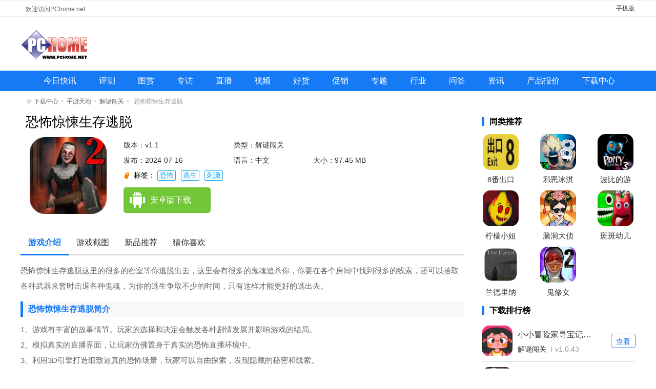

--- FILE ---
content_type: text/html; charset=UTF-8
request_url: https://www.pchome.net/games/538796.html
body_size: 9165
content:
<!DOCTYPE html>
<html lang="en"><head><meta http-equiv="Content-Type" content="text/html; charset=UTF-8">
<meta http-equiv="X-UA-Compatible" content="IE=edge">
<meta name="viewport" content="width=device-width, initial-scale=1.0">
<title>恐怖惊悚生存逃脱手游下载-恐怖惊悚生存逃脱正版下载v1.1-PChome</title>
<meta name="keywords" content="恐怖惊悚生存逃脱,恐怖惊悚生存逃脱下载">
<meta name="description" content="恐怖惊悚生存逃脱这里的很多的密室等你逃脱出去，这里会有很多的鬼魂追杀你，你要在各个房间中找到很多的线索，还可以拾取各种武器来暂时击退各种鬼魂，为你的逃生争取不少的时间，只有这样才能更好的逃出去。">
<link rel="stylesheet" href="https://www.pchome.net/static/games/css/detail.css?20231225">
<link rel="stylesheet" href="https://www.pchome.net/static/games/css/global.css?20230823">
<script>pageConfig = window.pageConfig = {rootid:1210,cid:1214,sid:538796}</script>
<script src="https://www.pchome.net/static/games/js/jquery-1.9.1.min.js"></script>
<script src="https://www.pchome.net/static/games/js/banner.js?20230914"></script>

    <script type="application/ld+json">
        {
            "update": "2024-07-16T18:02:21",
            "pubDate": "2024-07-16T18:02:21"
        }
    </script>

</head>
<body>
<div class="header-box">

    <div class="top-top clearfix">
        <div class="container-1200"><p>欢迎访问PChome.net</p><span><a href="https://app.pchome.net/" title="手机版">手机版</a></span></div>
    </div>
    <div class="top-nav-box">
        <div class="top-nav"><p><a href="https://www.pchome.net/" title="电脑之家PChome.net"></a></p></div>
    </div>
	<div class="nav-main">
		<ul class="nav-ul clearfix">
<li><a target="_blank " href="https://article.pchome.net/n0/new/1.html" title="今日快讯">今日快讯</a></li>
<li><a target="_blank " href="https://article.pchome.net/n0/s2/1.html" title="评测">评测</a></li>
<li><a target="_blank " href="https://article.pchome.net/n0/p2x5/1.html" title="图赏">图赏</a></li>
<li><a target="_blank " href="https://article.pchome.net/n0/s11/1.html" title="专访">专访</a></li>
<li><a target="_blank " href="https://article.pchome.net/n0/p6/1.html" title="直播">直播</a></li>
<li><a target="_blank " href="https://article.pchome.net/n0/p3/1.html" title="视频">视频</a></li>
<li><a target="_blank " href="https://article.pchome.net/n0/s6/1.html" title="好货">好货</a></li>
<li><a target="_blank " href="https://article.pchome.net/n0/s5/1.html" title="促销">促销</a></li>
<li><a target="_blank " href="https://article.pchome.net/n0/p4/1.html" title="专题">专题</a></li>
<li><a target="_blank " href="https://article.pchome.net/n0/s3/1.html" title="行业">行业</a></li>
<li><a target="_blank " href="https://www.pchome.net/ask/" title="问答">问答</a></li>
<li><a target="_blank " href="https://article.pchome.net/n0/" title="资讯">资讯</a></li>
<li class="dhyc"><a target="_blank " href="https://product.pchome.net/" title="产品报价">产品报价</a></li>
<li class="dhyc"><a target="_blank " href="https://download.pchome.net/" title="下载中心">下载中心</a></li>
		</ul>
	</div>
</div>

<!--移动-->
<div class="header-box_sj">
	<a class="m-logo" href="/"><img src="https://images.pchome.net/dealer/download/wap/img/logo.png" alt=""></a>
	<a class="search-btn" href="https://app.pchome.net/search/"><img src="https://download.pchome.net/static/m/images/search-icon.png"></a>
</div>
	
<div class="crumbs-box"><i class="sign-icon"></i><a href="https://download.pchome.net/">下载中心</a><i>&gt;</i><a href="/games/list-1210-1.html">手游天地</a><i>&gt;</i><a href="/games/list-1214-1.html">解谜闯关</a><i>&gt;</i> 恐怖惊悚生存逃脱</div>
<div class="con-box clearfix">
    <div class="content_left">
        
		<div class="Gminfo clearfix m-game-info">
			<div class="webcont">
				<h1>恐怖惊悚生存逃脱</h1>
				<div class="gminfo_left">
					<div class="img"><img src="https://img-download.pchpic.net/download/1k8/jw/50/scjnvx-1aqu.png" alt="恐怖惊悚生存逃脱"></div>
				</div>
	
				<ul class="lis">
					<li class="version">版本：v1.1</li>
					<li>类型：解谜闯关</li>
					<li class="time">发布：2024-07-16</li>
					<li>语言：中文</li>
					<li>大小：97.45 MB</li>
				</ul>
				<div class="gtag">
						<span>
							标签：
							<a href="javascript:void(0)">恐怖</a><a href="javascript:void(0)">逃生</a><a href="javascript:void(0)">刺激</a>						</span>
				</div>
				<div class="btn_box">
					<div class="btn">
						<a href="javascript:;" class="az_btn"><span></span>安卓版下载</a>
						<a href="javascript:;" class="ios_btn"><span></span>苹果版下载</a>
					</div>
				</div>
			</div>
			
			<!--移动-->
			<div class="sjcont">
				<div class="u-bg">
					<img src="https://img-download.pchpic.net/download/1k8/jw/50/scjnvx-1aqu.png" alt="恐怖惊悚生存逃脱">
					<div class="cov"></div>
				</div>
				
				<div class="u-con g-mid">
					<img class="g-img" src="https://img-download.pchpic.net/download/1k8/jw/50/scjnvx-1aqu.png" alt="恐怖惊悚生存逃脱">
					<h1 id="kuGameTitle">恐怖惊悚生存逃脱</h1>
                    <ul class="lis">
					<li class="version">版本：v1.1</li>
					<li>类型：解谜闯关</li>
					<li class="time">发布：2024-07-16</li>
					<li>语言：中文</li>
					<li>大小：97.45 MB</li>
				</ul>
				<div class="gtag">
						<span>
							标签：
							<a href="javascript:void(0)">恐怖</a><a href="javascript:void(0)">逃生</a><a href="javascript:void(0)">刺激</a>						</span>
				</div>
					<div class="topdown">
						<a class="ddown g-btn" id="g-btn" href="javascript:void(0)">立即下载</a>
						<div class="sm"><span>官方正版</span><span>无捆绑</span><span>无病毒</span></div>
					</div>
				<a class="rank-tit" href="https://app.pchome.net/rank/"></a></div>
			</div>
			
			
        </div>
		
		

        <ul class="s_title" id="mtab">
            <li class="cur"><a href="#introWrap">游戏介绍</a></li>
            <li><a href="#imgview">游戏截图</a></li>
            <li><a href="#guessWrap">新品推荐</a></li>
            <li><a href="#guessWrap">猜你喜欢</a></li>
        </ul>
        <div id="v-intro">
            <p>恐怖惊悚生存逃脱这里的很多的密室等你逃脱出去，这里会有很多的鬼魂追杀你，你要在各个房间中找到很多的线索，还可以拾取各种武器来暂时击退各种鬼魂，为你的逃生争取不少的时间，只有这样才能更好的逃出去。</p><h3>恐怖惊悚生存逃脱简介</h3><p>1、游戏有丰富的故事情节。玩家的选择和决定会触发各种剧情发展并影响游戏的结局。</p><p>2、模拟真实的直播界面，让玩家仿佛置身于真实的恐怖直播环境中。</p><p>3、利用3D引擎打造细致逼真的恐怖场景，玩家可以自由探索，发现隐藏的秘密和线索。</p><h3>恐怖惊悚生存逃脱特色</h3><p>1、将恐怖元素与直播文化相结合，打造全新的游戏体验，吸引众多喜欢恐怖题材和直播文化的玩家。</p><p>2、玩家的选择和行动对游戏影响很大，提供高度的自由度和可玩性，满足各类玩家的探索需求和成就感。</p><p>3、玩家担任主持人，在各种恐怖场景中进行直播冒险。观众可以通过射击实时影响比赛走向。</p><h3>恐怖惊悚生存逃脱亮点</h3><p>1、游戏剧情根据玩家的选择和行动动态变化，提供多种游戏结局，增加游戏的可玩性和可重复性。</p><p>2、游戏采用高清画面和逼真特效，营造紧张恐怖的游戏氛围，增强玩家的视觉体验。</p><p>3、游戏拥有扣人心弦的故事情节，玩家通过探索和解谜逐渐揭开故事的秘密。</p><h3>恐怖惊悚生存逃脱说明</h3><p>总的来说，这款游戏还是非常不错的。画面不是很好，但恐怖的气氛压倒了一切。</p><p>黑暗风格的设计给这款游戏增添了很多趣味，让你想逃离这个可怕的房子。</p><p>游戏中的谜题并没有那么难，基本上都是可以通过的。最大的考验可能是玩家的恐惧。</p>		</div>
        
        <div class="game-screenshot-box">
            <div class="oTit ">
                <h2>游戏截图</h2>
            </div>

		<section class="cont xyc">
			<div id="wrapper">
				<div id="scroller">
					<ul id="thelist">
							 							<li><img src="https://img-download.pchpic.net/download/1k8/jw/50/scjnvx-xbt.jpg" alt="恐怖惊悚生存逃脱" title="恐怖惊悚生存逃脱"></li>
														<li><img src="https://img-download.pchpic.net/download/1k8/jw/50/scjnvx-1kan.jpg" alt="恐怖惊悚生存逃脱" title="恐怖惊悚生存逃脱"></li>
														<li><img src="https://img-download.pchpic.net/download/1k8/jw/50/scjnvx-wfv.jpg" alt="恐怖惊悚生存逃脱" title="恐怖惊悚生存逃脱"></li>
											
					</ul>
				</div>
			</div>
		</section>		
		<footer class="bottom"></footer>

            <div class="game-screenshot-con">
                <div class="img_look">
				   <div id="dcont">
						<div id="picShow">
							<div id="focus_jt">
						
								<ul>
							 								<li><img src="https://img-download.pchpic.net/download/1k8/jw/50/scjnvx-xbt.jpg" alt="恐怖惊悚生存逃脱" title="恐怖惊悚生存逃脱" data-lightbox="lightbox-img"></li>
							 								<li><img src="https://img-download.pchpic.net/download/1k8/jw/50/scjnvx-1kan.jpg" alt="恐怖惊悚生存逃脱" title="恐怖惊悚生存逃脱" data-lightbox="lightbox-img"></li>
							 								<li><img src="https://img-download.pchpic.net/download/1k8/jw/50/scjnvx-wfv.jpg" alt="恐怖惊悚生存逃脱" title="恐怖惊悚生存逃脱" data-lightbox="lightbox-img"></li>
							 								</ul>							
						</div>
						</div>
					</div>
                </div>
            </div>
        </div>
		
		<div class="cle"></div>
		
        <div id="guessWrap">
            <div class="oTit ">
                <h2>新游推荐</h2>
            </div>
			
            <div id="cnxh">
                <div class="like-c" style="display: block;">
                    <div class="r-look-soft">
                        <ul>

                                                        <li>
                                <a href="https://download.pchome.net/game/569561.html" class="r-look-soft-img" target="_blank"><img src="https://img-download.pchpic.net/download/1k4/30/2l/pzlltf-8or.png"></a>
                                <div class="r-look-soft-d">
                                    <p class="r-look-soft-p1"><a target="_blank" href="https://download.pchome.net/game/569561.html">一起优诺 <span>v1.15.7774</span></a></p>
                                    <p class="r-look-soft-p3"><i>537.62 MB</i></p><p class="r-look-soft-p2"><a target="_blank" href="https://app.pchome.net/game/page-1120-1--1.html">即时战略</a></p>
                                </div>
                            </li>
                                                        <li>
                                <a href="https://download.pchome.net/game/569560.html" class="r-look-soft-img" target="_blank"><img src="https://img-download.pchpic.net/download/1k4/eo/4v/q6vcor-12gd.png"></a>
                                <div class="r-look-soft-d">
                                    <p class="r-look-soft-p1"><a target="_blank" href="https://download.pchome.net/game/569560.html">一起优诺官网版 <span>v1.15.7774</span></a></p>
                                    <p class="r-look-soft-p3"><i>537.62 MB</i></p><p class="r-look-soft-p2"><a target="_blank" href="https://app.pchome.net/game/page-1112-1--1.html">策略卡牌</a></p>
                                </div>
                            </li>
                                                        <li>
                                <a href="https://download.pchome.net/game/569510.html" class="r-look-soft-img" target="_blank"><img src="https://img-download.pchpic.net/download/1k6/xh/2w/ri8d4r-zj4.png"></a>
                                <div class="r-look-soft-d">
                                    <p class="r-look-soft-p1"><a target="_blank" href="https://download.pchome.net/game/569510.html">暗黑破坏神不朽 <span>v4.1.0</span></a></p>
                                    <p class="r-look-soft-p3"><i>1.88 GB</i></p><p class="r-look-soft-p2"><a target="_blank" href="https://app.pchome.net/game/page-1108-1--1.html">角色扮演</a></p>
                                </div>
                            </li>
                                                        <li>
                                <a href="https://download.pchome.net/game/569129.html" class="r-look-soft-img" target="_blank"><img src="https://img-download.pchpic.net/download/1k9/pl/2t/syr2dr-1s5d.png"></a>
                                <div class="r-look-soft-d">
                                    <p class="r-look-soft-p1"><a target="_blank" href="https://download.pchome.net/game/569129.html">桌面冰球王者官方版 <span>v1.0.8.404.401.0216</span></a></p>
                                    <p class="r-look-soft-p3"><i>45.69 MB</i></p><p class="r-look-soft-p2"><a target="_blank" href="https://app.pchome.net/game/page-1109-1--1.html">休闲益智</a></p>
                                </div>
                            </li>
                                                        <li>
                                <a href="https://download.pchome.net/game/568454.html" class="r-look-soft-img" target="_blank"><img src="https://img-download.pchpic.net/download/1k4/xq/2l/qh52wp-1rz7.png"></a>
                                <div class="r-look-soft-d">
                                    <p class="r-look-soft-p1"><a target="_blank" href="https://download.pchome.net/game/568454.html">三国志幻想大陆官网版 <span>v6.1.31</span></a></p>
                                    <p class="r-look-soft-p3"><i>767.00 MB</i></p><p class="r-look-soft-p2"><a target="_blank" href="https://app.pchome.net/game/page-1112-1--1.html">策略卡牌</a></p>
                                </div>
                            </li>
                                                        <li>
                                <a href="https://download.pchome.net/game/568451.html" class="r-look-soft-img" target="_blank"><img src="https://img-download.pchpic.net/download/1k6/jl/4b/radf69-1vuy.png"></a>
                                <div class="r-look-soft-d">
                                    <p class="r-look-soft-p1"><a target="_blank" href="https://download.pchome.net/game/568451.html">暗区突围官网版 <span>v1.0.164.164</span></a></p>
                                    <p class="r-look-soft-p3"><i>1.91 GB</i></p><p class="r-look-soft-p2"><a target="_blank" href="https://app.pchome.net/game/page-1111-1--1.html">飞行射击</a></p>
                                </div>
                            </li>
                                                        <li>
                                <a href="https://download.pchome.net/game/567584.html" class="r-look-soft-img" target="_blank"><img src="https://img-download.pchpic.net/download/1k4/ut/50/qfcxbk-16wu.jpg"></a>
                                <div class="r-look-soft-d">
                                    <p class="r-look-soft-p1"><a target="_blank" href="https://download.pchome.net/game/567584.html">曙光英雄 <span>v1.1.11.0.35</span></a></p>
                                    <p class="r-look-soft-p3"><i>1.84 GB</i></p><p class="r-look-soft-p2"><a target="_blank" href="https://app.pchome.net/game/page-1108-1--1.html">角色扮演</a></p>
                                </div>
                            </li>
                                                        <li>
                                <a href="https://download.pchome.net/game/557961.html" class="r-look-soft-img" target="_blank"><img src="https://img-download.pchpic.net/download/1k6/sa/2s/rfrf56-100g.png"></a>
                                <div class="r-look-soft-d">
                                    <p class="r-look-soft-p1"><a target="_blank" href="https://download.pchome.net/game/557961.html">万国觉醒官网版 <span>v1.0.98.19</span></a></p>
                                    <p class="r-look-soft-p3"><i>1.82 GB</i></p><p class="r-look-soft-p2"><a target="_blank" href="https://app.pchome.net/game/page-1112-1--1.html">策略卡牌</a></p>
                                </div>
                            </li>
                                                        <li>
                                <a href="https://download.pchome.net/game/555962.html" class="r-look-soft-img" target="_blank"><img src="https://img-download.pchpic.net/download/1k9/32/52/slpbq9-how.png"></a>
                                <div class="r-look-soft-d">
                                    <p class="r-look-soft-p1"><a target="_blank" href="https://download.pchome.net/game/555962.html">托卡世界乐园 <span>v2.2</span></a></p>
                                    <p class="r-look-soft-p3"><i>566.83 MB</i></p><p class="r-look-soft-p2"><a target="_blank" href="https://app.pchome.net/game/page-1114-1--1.html">模拟经营</a></p>
                                </div>
                            </li>
                                                        
                        </ul>
                    </div>
                </div>

            </div>
        </div>
		
<div class="cle"></div>
        <div id="guessWrap">
            <div class="oTit">
                <h2>猜你喜欢</h2>
                <span id="SpecialTab" class="guess_tab">

                                                                <b class="cur">恐怖</b>
                                                                <b class="">逃生</b>
                                                                <b class="">刺激</b>
                                                                                        </span>
            </div>
           

            <div id="cnxh">
                                <div class="guess" style="">

                    <div class="zt_list">
                        <ul>
                                                        <li>
                                <a href="https://www.pchome.net/games/576505.html" class="ztgimg" target="_blank" title="鬼人偶"><img class="sign_app" data-sign="无" src="https://img-download.pchpic.net/download/1ka/3d/2m/t50y2b-g8y.png" alt="鬼人偶"><em class="bg_90"></em></a>
                                <a href="https://www.pchome.net/games/576505.html" class="ztgname" target="_blank">鬼人偶</a>

                                <span>
                                                            <a href="https://www.pchome.net/games/list-1211-1.html" target="_blank">角色扮演</a>
                                                            <i></i>
                                                            <em><font>5.0</font></em>
                                                        </span>
                            </li>
                                                        <li>
                                <a href="https://www.pchome.net/games/576413.html" class="ztgimg" target="_blank" title="灵醒之森黑雨之下(Awakewood DEMO)"><img class="sign_app" data-sign="无" src="https://img-download.pchpic.net/download/1ka/3b/4q/t4xt7z-g05.png" alt="灵醒之森黑雨之下(Awakewood DEMO)"><em class="bg_90"></em></a>
                                <a href="https://www.pchome.net/games/576413.html" class="ztgname" target="_blank">灵醒之森黑雨之下(Awakewood DEMO)</a>

                                <span>
                                                            <a href="https://www.pchome.net/games/list-1211-1.html" target="_blank">角色扮演</a>
                                                            <i></i>
                                                            <em><font>5.0</font></em>
                                                        </span>
                            </li>
                                                        <li>
                                <a href="https://www.pchome.net/games/576411.html" class="ztgimg" target="_blank" title="恐怖音乐家(Requiem for Erich Sann)"><img class="sign_app" data-sign="无" src="https://img-download.pchpic.net/download/1ka/3b/4i/t4xrjn-1plw.png" alt="恐怖音乐家(Requiem for Erich Sann)"><em class="bg_90"></em></a>
                                <a href="https://www.pchome.net/games/576411.html" class="ztgname" target="_blank">恐怖音乐家(Requiem for Erich Sann)</a>

                                <span>
                                                            <a href="https://www.pchome.net/games/list-1214-1.html" target="_blank">解谜闯关</a>
                                                            <i></i>
                                                            <em><font>5.0</font></em>
                                                        </span>
                            </li>
                                                        <li>
                                <a href="https://www.pchome.net/games/576386.html" class="ztgimg" target="_blank" title="夜间伪人超市汉化版"><img class="sign_app" data-sign="无" src="https://img-download.pchpic.net/download/1ka/3b/2s/t4x9oa-108h.jpg" alt="夜间伪人超市汉化版"><em class="bg_90"></em></a>
                                <a href="https://www.pchome.net/games/576386.html" class="ztgname" target="_blank">夜间伪人超市汉化版</a>

                                <span>
                                                            <a href="https://www.pchome.net/games/list-1214-1.html" target="_blank">解谜闯关</a>
                                                            <i></i>
                                                            <em><font>5.0</font></em>
                                                        </span>
                            </li>
                                                        <li>
                                <a href="https://www.pchome.net/games/576348.html" class="ztgimg" target="_blank" title="别带这只猫回家"><img class="sign_app" data-sign="无" src="https://img-download.pchpic.net/download/1ka/3a/41/t4vseo-p6u.png" alt="别带这只猫回家"><em class="bg_90"></em></a>
                                <a href="https://www.pchome.net/games/576348.html" class="ztgname" target="_blank">别带这只猫回家</a>

                                <span>
                                                            <a href="https://www.pchome.net/games/list-1214-1.html" target="_blank">解谜闯关</a>
                                                            <i></i>
                                                            <em><font>5.0</font></em>
                                                        </span>
                            </li>
                                                        <li>
                                <a href="https://www.pchome.net/games/576347.html" class="ztgimg" target="_blank" title="恐怖奶奶4内置菜单版"><img class="sign_app" data-sign="无" src="https://img-download.pchpic.net/download/1ka/3a/40/t4vs28-x85.png" alt="恐怖奶奶4内置菜单版"><em class="bg_90"></em></a>
                                <a href="https://www.pchome.net/games/576347.html" class="ztgname" target="_blank">恐怖奶奶4内置菜单版</a>

                                <span>
                                                            <a href="https://www.pchome.net/games/list-1214-1.html" target="_blank">解谜闯关</a>
                                                            <i></i>
                                                            <em><font>5.0</font></em>
                                                        </span>
                            </li>
                                                        <li>
                                <a href="https://www.pchome.net/games/576321.html" class="ztgimg" target="_blank" title="尖叫才能跑"><img class="sign_app" data-sign="无" src="https://img-download.pchpic.net/download/1ka/39/3x/t4tvuf-1810.jpg" alt="尖叫才能跑"><em class="bg_90"></em></a>
                                <a href="https://www.pchome.net/games/576321.html" class="ztgname" target="_blank">尖叫才能跑</a>

                                <span>
                                                            <a href="https://www.pchome.net/games/list-1214-1.html" target="_blank">解谜闯关</a>
                                                            <i></i>
                                                            <em><font>5.0</font></em>
                                                        </span>
                            </li>
                                                        <li>
                                <a href="https://www.pchome.net/games/576316.html" class="ztgimg" target="_blank" title="病娇之恋"><img class="sign_app" data-sign="无" src="https://img-download.pchpic.net/download/1ka/39/37/t4tpbe-1w2t.png" alt="病娇之恋"><em class="bg_90"></em></a>
                                <a href="https://www.pchome.net/games/576316.html" class="ztgname" target="_blank">病娇之恋</a>

                                <span>
                                                            <a href="https://www.pchome.net/games/list-1214-1.html" target="_blank">解谜闯关</a>
                                                            <i></i>
                                                            <em><font>5.0</font></em>
                                                        </span>
                            </li>
                                                        <li>
                                <a href="https://www.pchome.net/games/576280.html" class="ztgimg" target="_blank" title="妻怨"><img class="sign_app" data-sign="无" src="https://img-download.pchpic.net/download/1ka/38/33/t4rt2d-h5e.webp" alt="妻怨"><em class="bg_90"></em></a>
                                <a href="https://www.pchome.net/games/576280.html" class="ztgname" target="_blank">妻怨</a>

                                <span>
                                                            <a href="https://www.pchome.net/games/list-1214-1.html" target="_blank">解谜闯关</a>
                                                            <i></i>
                                                            <em><font>5.0</font></em>
                                                        </span>
                            </li>
                                                        <li>
                                <a href="https://www.pchome.net/games/576219.html" class="ztgimg" target="_blank" title="青鬼online(青鬼オンライン)"><img class="sign_app" data-sign="无" src="https://img-download.pchpic.net/download/1ka/37/32/t4py0z-1wiy.jpg" alt="青鬼online(青鬼オンライン)"><em class="bg_90"></em></a>
                                <a href="https://www.pchome.net/games/576219.html" class="ztgname" target="_blank">青鬼online(青鬼オンライン)</a>

                                <span>
                                                            <a href="https://www.pchome.net/games/list-1214-1.html" target="_blank">解谜闯关</a>
                                                            <i></i>
                                                            <em><font>5.0</font></em>
                                                        </span>
                            </li>
                                                        <li>
                                <a href="https://www.pchome.net/games/576213.html" class="ztgimg" target="_blank" title="恐怖之眼重制版(Eyes)"><img class="sign_app" data-sign="无" src="https://img-download.pchpic.net/download/1ka/37/2v/t4pwjn-qs0.png" alt="恐怖之眼重制版(Eyes)"><em class="bg_90"></em></a>
                                <a href="https://www.pchome.net/games/576213.html" class="ztgname" target="_blank">恐怖之眼重制版(Eyes)</a>

                                <span>
                                                            <a href="https://www.pchome.net/games/list-1214-1.html" target="_blank">解谜闯关</a>
                                                            <i></i>
                                                            <em><font>5.0</font></em>
                                                        </span>
                            </li>
                                                        <li>
                                <a href="https://www.pchome.net/games/576203.html" class="ztgimg" target="_blank" title="恐怖密室逃生游戏最新版"><img class="sign_app" data-sign="无" src="https://img-download.pchpic.net/download/1ka/37/2n/t4puly-b7o.png" alt="恐怖密室逃生游戏最新版"><em class="bg_90"></em></a>
                                <a href="https://www.pchome.net/games/576203.html" class="ztgname" target="_blank">恐怖密室逃生游戏最新版</a>

                                <span>
                                                            <a href="https://www.pchome.net/games/list-1214-1.html" target="_blank">解谜闯关</a>
                                                            <i></i>
                                                            <em><font>5.0</font></em>
                                                        </span>
                            </li>
                            

                        </ul>
                    </div>
                </div>
                              <div class="guess" style="display: none;">

                    <div class="zt_list">
                        <ul>
                                                        <li>
                                <a href="https://www.pchome.net/games/576501.html" class="ztgimg" target="_blank" title="被囚禁的上班族"><img class="sign_app" data-sign="无" src="https://img-download.pchpic.net/download/1ka/3d/2k/t50xew-11e6.png" alt="被囚禁的上班族"><em class="bg_90"></em></a>
                                <a href="https://www.pchome.net/games/576501.html" class="ztgname" target="_blank">被囚禁的上班族</a>

                                <span>
                                                            <a href="https://www.pchome.net/games/list-1214-1.html" target="_blank">解谜闯关</a>
                                                            <i></i>
                                                            <em><font>5.0</font></em>
                                                        </span>
                            </li>
                                                        <li>
                                <a href="https://www.pchome.net/games/576321.html" class="ztgimg" target="_blank" title="尖叫才能跑"><img class="sign_app" data-sign="无" src="https://img-download.pchpic.net/download/1ka/39/3x/t4tvuf-1810.jpg" alt="尖叫才能跑"><em class="bg_90"></em></a>
                                <a href="https://www.pchome.net/games/576321.html" class="ztgname" target="_blank">尖叫才能跑</a>

                                <span>
                                                            <a href="https://www.pchome.net/games/list-1214-1.html" target="_blank">解谜闯关</a>
                                                            <i></i>
                                                            <em><font>5.0</font></em>
                                                        </span>
                            </li>
                                                        <li>
                                <a href="https://www.pchome.net/games/576225.html" class="ztgimg" target="_blank" title="监狱逃亡挖掘与狂奔"><img class="sign_app" data-sign="无" src="https://img-download.pchpic.net/download/1ka/37/3c/t4q0se-vk8.webp" alt="监狱逃亡挖掘与狂奔"><em class="bg_90"></em></a>
                                <a href="https://www.pchome.net/games/576225.html" class="ztgname" target="_blank">监狱逃亡挖掘与狂奔</a>

                                <span>
                                                            <a href="https://www.pchome.net/games/list-1214-1.html" target="_blank">解谜闯关</a>
                                                            <i></i>
                                                            <em><font>5.0</font></em>
                                                        </span>
                            </li>
                                                        <li>
                                <a href="https://www.pchome.net/games/575610.html" class="ztgimg" target="_blank" title="少年逃亡2(Schoolboy Escape 2)"><img class="sign_app" data-sign="无" src="https://img-download.pchpic.net/download/1ka/2w/48/t45wkr-1u2w.png" alt="少年逃亡2(Schoolboy Escape 2)"><em class="bg_90"></em></a>
                                <a href="https://www.pchome.net/games/575610.html" class="ztgname" target="_blank">少年逃亡2(Schoolboy Escape 2)</a>

                                <span>
                                                            <a href="https://www.pchome.net/games/list-1214-1.html" target="_blank">解谜闯关</a>
                                                            <i></i>
                                                            <em><font>5.0</font></em>
                                                        </span>
                            </li>
                                                        <li>
                                <a href="https://www.pchome.net/games/575241.html" class="ztgimg" target="_blank" title="逃脱游戏圣诞老人"><img class="sign_app" data-sign="无" src="https://img-download.pchpic.net/download/1k9/y3/3e/t3quzo-hb6.png" alt="逃脱游戏圣诞老人"><em class="bg_90"></em></a>
                                <a href="https://www.pchome.net/games/575241.html" class="ztgname" target="_blank">逃脱游戏圣诞老人</a>

                                <span>
                                                            <a href="https://www.pchome.net/games/list-1214-1.html" target="_blank">解谜闯关</a>
                                                            <i></i>
                                                            <em><font>5.0</font></em>
                                                        </span>
                            </li>
                                                        <li>
                                <a href="https://www.pchome.net/games/575192.html" class="ztgimg" target="_blank" title="深夜超市"><img class="sign_app" data-sign="无" src="https://img-download.pchpic.net/download/1k9/y2/3y/t3p5on-1kyr.png" alt="深夜超市"><em class="bg_90"></em></a>
                                <a href="https://www.pchome.net/games/575192.html" class="ztgname" target="_blank">深夜超市</a>

                                <span>
                                                            <a href="https://www.pchome.net/games/list-1214-1.html" target="_blank">解谜闯关</a>
                                                            <i></i>
                                                            <em><font>5.0</font></em>
                                                        </span>
                            </li>
                                                        <li>
                                <a href="https://www.pchome.net/games/575165.html" class="ztgimg" target="_blank" title="鬼魂内置菜单版"><img class="sign_app" data-sign="无" src="https://img-download.pchpic.net/download/1k9/y2/2m/t3osz2-oif.jpg" alt="鬼魂内置菜单版"><em class="bg_90"></em></a>
                                <a href="https://www.pchome.net/games/575165.html" class="ztgname" target="_blank">鬼魂内置菜单版</a>

                                <span>
                                                            <a href="https://www.pchome.net/games/list-1214-1.html" target="_blank">解谜闯关</a>
                                                            <i></i>
                                                            <em><font>5.0</font></em>
                                                        </span>
                            </li>
                                                        <li>
                                <a href="https://www.pchome.net/games/575095.html" class="ztgimg" target="_blank" title="日辉夜影"><img class="sign_app" data-sign="无" src="https://img-download.pchpic.net/download/1k9/y1/2s/t3mz2a-1cm5.jpg" alt="日辉夜影"><em class="bg_90"></em></a>
                                <a href="https://www.pchome.net/games/575095.html" class="ztgname" target="_blank">日辉夜影</a>

                                <span>
                                                            <a href="https://www.pchome.net/games/list-1214-1.html" target="_blank">解谜闯关</a>
                                                            <i></i>
                                                            <em><font>5.0</font></em>
                                                        </span>
                            </li>
                                                        <li>
                                <a href="https://www.pchome.net/games/575047.html" class="ztgimg" target="_blank" title="林中木屋"><img class="sign_app" data-sign="无" src="https://img-download.pchpic.net/download/1k9/y1/2l/t3mxp3-w6r.png" alt="林中木屋"><em class="bg_90"></em></a>
                                <a href="https://www.pchome.net/games/575047.html" class="ztgname" target="_blank">林中木屋</a>

                                <span>
                                                            <a href="https://www.pchome.net/games/list-1214-1.html" target="_blank">解谜闯关</a>
                                                            <i></i>
                                                            <em><font>5.0</font></em>
                                                        </span>
                            </li>
                                                        <li>
                                <a href="https://www.pchome.net/games/575033.html" class="ztgimg" target="_blank" title="苏苏避难所5"><img class="sign_app" data-sign="无" src="https://img-download.pchpic.net/download/1k9/y0/2w/t3l6ir-1y33.png" alt="苏苏避难所5"><em class="bg_90"></em></a>
                                <a href="https://www.pchome.net/games/575033.html" class="ztgname" target="_blank">苏苏避难所5</a>

                                <span>
                                                            <a href="https://www.pchome.net/games/list-1214-1.html" target="_blank">解谜闯关</a>
                                                            <i></i>
                                                            <em><font>5.0</font></em>
                                                        </span>
                            </li>
                                                        <li>
                                <a href="https://www.pchome.net/games/574914.html" class="ztgimg" target="_blank" title="三叶草深渊MOD菜单版"><img class="sign_app" data-sign="无" src="https://img-download.pchpic.net/download/1k9/xy/3c/t3hkky-eb9.png" alt="三叶草深渊MOD菜单版"><em class="bg_90"></em></a>
                                <a href="https://www.pchome.net/games/574914.html" class="ztgname" target="_blank">三叶草深渊MOD菜单版</a>

                                <span>
                                                            <a href="https://www.pchome.net/games/list-1214-1.html" target="_blank">解谜闯关</a>
                                                            <i></i>
                                                            <em><font>5.0</font></em>
                                                        </span>
                            </li>
                                                        <li>
                                <a href="https://www.pchome.net/games/574877.html" class="ztgimg" target="_blank" title="收容危核计划(Project CCTV)"><img class="sign_app" data-sign="无" src="https://img-download.pchpic.net/download/1k9/xx/4j/t3g2f6-234f.png" alt="收容危核计划(Project CCTV)"><em class="bg_90"></em></a>
                                <a href="https://www.pchome.net/games/574877.html" class="ztgname" target="_blank">收容危核计划(Project CCTV)</a>

                                <span>
                                                            <a href="https://www.pchome.net/games/list-1214-1.html" target="_blank">解谜闯关</a>
                                                            <i></i>
                                                            <em><font>5.0</font></em>
                                                        </span>
                            </li>
                            

                        </ul>
                    </div>
                </div>
                              <div class="guess" style="display: none;">

                    <div class="zt_list">
                        <ul>
                                                        <li>
                                <a href="https://www.pchome.net/games/559601.html" class="ztgimg" target="_blank" title="武装贪吃蛇"><img class="sign_app" data-sign="无" src="https://img-download.pchpic.net/download/1k9/8v/2l/sp6k7l-1bfq.jpg" alt="武装贪吃蛇"><em class="bg_90"></em></a>
                                <a href="https://www.pchome.net/games/559601.html" class="ztgname" target="_blank">武装贪吃蛇</a>

                                <span>
                                                            <a href="https://www.pchome.net/games/list-1212-1.html" target="_blank">益智休闲</a>
                                                            <i></i>
                                                            <em><font>5.0</font></em>
                                                        </span>
                            </li>
                                                        <li>
                                <a href="https://www.pchome.net/games/558426.html" class="ztgimg" target="_blank" title="丧尸收割机"><img class="sign_app" data-sign="无" src="https://img-download.pchpic.net/download/1k9/6b/2v/so5lrl-13bt.jpg" alt="丧尸收割机"><em class="bg_90"></em></a>
                                <a href="https://www.pchome.net/games/558426.html" class="ztgname" target="_blank">丧尸收割机</a>

                                <span>
                                                            <a href="https://www.pchome.net/games/list-1212-1.html" target="_blank">益智休闲</a>
                                                            <i></i>
                                                            <em><font>5.0</font></em>
                                                        </span>
                            </li>
                                                        <li>
                                <a href="https://www.pchome.net/games/558381.html" class="ztgimg" target="_blank" title="模拟闯关王者"><img class="sign_app" data-sign="无" src="https://img-download.pchpic.net/download/1k9/6a/4g/so46j1-19fy.jpg" alt="模拟闯关王者"><em class="bg_90"></em></a>
                                <a href="https://www.pchome.net/games/558381.html" class="ztgname" target="_blank">模拟闯关王者</a>

                                <span>
                                                            <a href="https://www.pchome.net/games/list-1216-1.html" target="_blank">动作冒险</a>
                                                            <i></i>
                                                            <em><font>5.0</font></em>
                                                        </span>
                            </li>
                                                        <li>
                                <a href="https://www.pchome.net/games/558313.html" class="ztgimg" target="_blank" title="花火轮盘赌"><img class="sign_app" data-sign="无" src="https://img-download.pchpic.net/download/1k9/69/35/so1zht-147j.png" alt="花火轮盘赌"><em class="bg_90"></em></a>
                                <a href="https://www.pchome.net/games/558313.html" class="ztgname" target="_blank">花火轮盘赌</a>

                                <span>
                                                            <a href="https://www.pchome.net/games/list-1211-1.html" target="_blank">角色扮演</a>
                                                            <i></i>
                                                            <em><font>5.0</font></em>
                                                        </span>
                            </li>
                                                        <li>
                                <a href="https://www.pchome.net/games/558033.html" class="ztgimg" target="_blank" title="小蓝跑酷"><img class="sign_app" data-sign="无" src="https://img-download.pchpic.net/download/1k9/64/3x/snsxj8-1ugk.jpg" alt="小蓝跑酷"><em class="bg_90"></em></a>
                                <a href="https://www.pchome.net/games/558033.html" class="ztgname" target="_blank">小蓝跑酷</a>

                                <span>
                                                            <a href="https://www.pchome.net/games/list-1212-1.html" target="_blank">益智休闲</a>
                                                            <i></i>
                                                            <em><font>5.0</font></em>
                                                        </span>
                            </li>
                                                        <li>
                                <a href="https://www.pchome.net/games/556208.html" class="ztgimg" target="_blank" title="边境检察官全境封锁(Border Officer)"><img class="sign_app" data-sign="无" src="https://img-download.pchpic.net/download/1k9/37/40/slyauo-n1k.jpg" alt="边境检察官全境封锁(Border Officer)"><em class="bg_90"></em></a>
                                <a href="https://www.pchome.net/games/556208.html" class="ztgname" target="_blank">边境检察官全境封锁(Border Officer)</a>

                                <span>
                                                            <a href="https://www.pchome.net/games/list-1214-1.html" target="_blank">解谜闯关</a>
                                                            <i></i>
                                                            <em><font>5.0</font></em>
                                                        </span>
                            </li>
                                                        <li>
                                <a href="https://www.pchome.net/games/555047.html" class="ztgimg" target="_blank" title="刹车失灵模拟器"><img class="sign_app" data-sign="无" src="https://img-download.pchpic.net/download/1k8/y1/4s/skvly6-12p9.png" alt="刹车失灵模拟器"><em class="bg_90"></em></a>
                                <a href="https://www.pchome.net/games/555047.html" class="ztgname" target="_blank">刹车失灵模拟器</a>

                                <span>
                                                            <a href="https://www.pchome.net/games/list-1218-1.html" target="_blank">体育竞速</a>
                                                            <i></i>
                                                            <em><font>5.0</font></em>
                                                        </span>
                            </li>
                                                        <li>
                                <a href="https://www.pchome.net/games/550068.html" class="ztgimg" target="_blank" title="学生潜行逃亡"><img class="sign_app" data-sign="无" src="https://img-download.pchpic.net/download/1k8/rv/2u/sgld8u-1fp2.png" alt="学生潜行逃亡"><em class="bg_90"></em></a>
                                <a href="https://www.pchome.net/games/550068.html" class="ztgname" target="_blank">学生潜行逃亡</a>

                                <span>
                                                            <a href="https://www.pchome.net/games/list-1214-1.html" target="_blank">解谜闯关</a>
                                                            <i></i>
                                                            <em><font>5.0</font></em>
                                                        </span>
                            </li>
                                                        <li>
                                <a href="https://www.pchome.net/games/549124.html" class="ztgimg" target="_blank" title="斗战大师"><img class="sign_app" data-sign="无" src="https://img-download.pchpic.net/download/1k8/pn/33/sg2wxa-1z2y.png" alt="斗战大师"><em class="bg_90"></em></a>
                                <a href="https://www.pchome.net/games/549124.html" class="ztgname" target="_blank">斗战大师</a>

                                <span>
                                                            <a href="https://www.pchome.net/games/list-1216-1.html" target="_blank">动作冒险</a>
                                                            <i></i>
                                                            <em><font>5.0</font></em>
                                                        </span>
                            </li>
                                                        <li>
                                <a href="https://www.pchome.net/games/547928.html" class="ztgimg" target="_blank" title="肉先生(Mr Meat)"><img class="sign_app" data-sign="无" src="https://img-download.pchpic.net/download/1k8/p6/47/sf7qzq-1ru2.jpg" alt="肉先生(Mr Meat)"><em class="bg_90"></em></a>
                                <a href="https://www.pchome.net/games/547928.html" class="ztgname" target="_blank">肉先生(Mr Meat)</a>

                                <span>
                                                            <a href="https://www.pchome.net/games/list-1214-1.html" target="_blank">解谜闯关</a>
                                                            <i></i>
                                                            <em><font>5.0</font></em>
                                                        </span>
                            </li>
                                                        <li>
                                <a href="https://www.pchome.net/app/544990.html" class="ztgimg" target="_blank" title="僵尸城防御"><img class="sign_app" data-sign="无" src="https://img-download.pchpic.net/download/1k8/mt/4u/seeb5m-o3j.jpg" alt="僵尸城防御"><em class="bg_90"></em></a>
                                <a href="https://www.pchome.net/app/544990.html" class="ztgname" target="_blank">僵尸城防御</a>

                                <span>
                                                            <a href="https://app.pchome.net/app/page-1239-1--1.html" target="_blank">生存闯关</a>
                                                            <i></i>
                                                            <em><font>5.0</font></em>
                                                        </span>
                            </li>
                                                        <li>
                                <a href="https://www.pchome.net/app/543494.html" class="ztgimg" target="_blank" title="绝地求生刺激战场国际服2025最新版(PUBG MOBILE)"><img class="sign_app" data-sign="无" src="https://img-download.pchpic.net/download/1k8/ml/33/sdyzl4-wg0.png" alt="绝地求生刺激战场国际服2025最新版(PUBG MOBILE)"><em class="bg_90"></em></a>
                                <a href="https://www.pchome.net/app/543494.html" class="ztgname" target="_blank">绝地求生刺激战场国际服2025最新版(PUBG MOBILE)</a>

                                <span>
                                                            <a href="https://app.pchome.net/app/page-1235-1--1.html" target="_blank">射击飞行</a>
                                                            <i></i>
                                                            <em><font>5.0</font></em>
                                                        </span>
                            </li>
                            

                        </ul>
                    </div>
                </div>
                          </div>



        </div>



		<div class="cle"></div>
		
        <div id="guessWrap">
            <div class="oTit ">
                <h2>新品推荐</h2>
            </div>
			
            <div id="cnxh">
                <div class="like-c" style="display: block;">
                    <div class="r-look-soft">
                        <ul>

                                                        <li>
                                <a href="https://www.pchome.net/games/576525.html" class="r-look-soft-img" target="_blank"><img src="https://img-download.pchpic.net/download/1ka/3d/3h/t516yz-1beo.png"></a>
                                <div class="r-look-soft-d">
                                    <p class="r-look-soft-p1"><a target="_blank" href="https://www.pchome.net/games/576525.html">掠夺之剑暗影大陆 <span>v21</span></a></p>
                                    <p class="r-look-soft-p3"><i>614.73 MB</i></p><p class="r-look-soft-p2"><a target="_blank" href="https://www.pchome.net/games/list-1211-1.html">角色扮演</a></p>
                                </div>
                            </li>
                                                        <li>
                                <a href="https://www.pchome.net/games/576524.html" class="r-look-soft-img" target="_blank"><img src="https://img-download.pchpic.net/download/1ka/3d/3c/t514k4-1gqy.webp"></a>
                                <div class="r-look-soft-d">
                                    <p class="r-look-soft-p1"><a target="_blank" href="https://www.pchome.net/games/576524.html">龙岛异兽起源 <span></span></a></p>
                                    <p class="r-look-soft-p3"><i></i></p><p class="r-look-soft-p2"><a target="_blank" href="https://www.pchome.net/games/list-1216-1.html">动作冒险</a></p>
                                </div>
                            </li>
                                                        <li>
                                <a href="https://www.pchome.net/games/576523.html" class="r-look-soft-img" target="_blank"><img src="https://img-download.pchpic.net/download/1ka/3d/37/t514et-13ku.png"></a>
                                <div class="r-look-soft-d">
                                    <p class="r-look-soft-p1"><a target="_blank" href="https://www.pchome.net/games/576523.html">世外之地 <span>vb2abff6</span></a></p>
                                    <p class="r-look-soft-p3"><i>1.85 GB</i></p><p class="r-look-soft-p2"><a target="_blank" href="https://www.pchome.net/games/list-1217-1.html">模拟经营</a></p>
                                </div>
                            </li>
                                                        <li>
                                <a href="https://www.pchome.net/games/576522.html" class="r-look-soft-img" target="_blank"><img src="https://img-download.pchpic.net/download/1ka/3d/37/t5147o-19vn.jpg"></a>
                                <div class="r-look-soft-d">
                                    <p class="r-look-soft-p1"><a target="_blank" href="https://www.pchome.net/games/576522.html">黎明为歌(Melody before the Dawn) <span>v1.20.611-bz</span></a></p>
                                    <p class="r-look-soft-p3"><i>289.35 MB</i></p><p class="r-look-soft-p2"><a target="_blank" href="https://www.pchome.net/games/list-1211-1.html">角色扮演</a></p>
                                </div>
                            </li>
                                                        <li>
                                <a href="https://www.pchome.net/games/576521.html" class="r-look-soft-img" target="_blank"><img src="https://img-download.pchpic.net/download/1ka/3d/36/t513z9-16z4.png"></a>
                                <div class="r-look-soft-d">
                                    <p class="r-look-soft-p1"><a target="_blank" href="https://www.pchome.net/games/576521.html">最后的金刚鹦鹉 <span>v3.0.5</span></a></p>
                                    <p class="r-look-soft-p3"><i>58.64 MB</i></p><p class="r-look-soft-p2"><a target="_blank" href="https://www.pchome.net/games/list-1212-1.html">益智休闲</a></p>
                                </div>
                            </li>
                                                        <li>
                                <a href="https://www.pchome.net/games/576520.html" class="r-look-soft-img" target="_blank"><img src="https://img-download.pchpic.net/download/1ka/3d/36/t513ut-1cgd.png"></a>
                                <div class="r-look-soft-d">
                                    <p class="r-look-soft-p1"><a target="_blank" href="https://www.pchome.net/games/576520.html">红字世界幸存者 <span>v0.0.001</span></a></p>
                                    <p class="r-look-soft-p3"><i>201.84 MB</i></p><p class="r-look-soft-p2"><a target="_blank" href="https://www.pchome.net/games/list-1211-1.html">角色扮演</a></p>
                                </div>
                            </li>
                                                        <li>
                                <a href="https://www.pchome.net/games/576519.html" class="r-look-soft-img" target="_blank"><img src="https://img-download.pchpic.net/download/1ka/3d/35/t513gi-22oq.webp"></a>
                                <div class="r-look-soft-d">
                                    <p class="r-look-soft-p1"><a target="_blank" href="https://www.pchome.net/games/576519.html">真三国无双天下 <span>v1.0.1</span></a></p>
                                    <p class="r-look-soft-p3"><i>1.86 GB</i></p><p class="r-look-soft-p2"><a target="_blank" href="https://www.pchome.net/games/list-1216-1.html">动作冒险</a></p>
                                </div>
                            </li>
                                                        <li>
                                <a href="https://www.pchome.net/games/576518.html" class="r-look-soft-img" target="_blank"><img src="https://img-download.pchpic.net/download/1ka/3d/35/t5139c-16ny.png"></a>
                                <div class="r-look-soft-d">
                                    <p class="r-look-soft-p1"><a target="_blank" href="https://www.pchome.net/games/576518.html">片方的祈愿 <span>v1.01</span></a></p>
                                    <p class="r-look-soft-p3"><i>1.32 GB</i></p><p class="r-look-soft-p2"><a target="_blank" href="https://www.pchome.net/games/list-1211-1.html">角色扮演</a></p>
                                </div>
                            </li>
                                                        <li>
                                <a href="https://www.pchome.net/games/576517.html" class="r-look-soft-img" target="_blank"><img src="https://img-download.pchpic.net/download/1ka/3d/32/t511sl-16kn.jpg"></a>
                                <div class="r-look-soft-d">
                                    <p class="r-look-soft-p1"><a target="_blank" href="https://www.pchome.net/games/576517.html">英雄无敌3死亡阴影 <span>v1.3</span></a></p>
                                    <p class="r-look-soft-p3"><i>948.37 MB</i></p><p class="r-look-soft-p2"><a target="_blank" href="https://www.pchome.net/games/list-1211-1.html">角色扮演</a></p>
                                </div>
                            </li>
                                                        
                        </ul>
                    </div>
                </div>

            </div>
        </div>








    </div>
	
	
    <div class="content_right">

        <div class="con_like">
            <div class="con_r_tab">

                <h3 class="title_h"><span>同类推荐</span></h3>
            </div>
            <div class="con_like_down">
                <ul>
                                        <li >
                        <a class="con_like_down_img" href="https://www.pchome.net/games/509281.html"> <img src="https://img-download.pchpic.net/download/1k7/xq/49/s1hby4-132o.png"></a>
                        <span><a href="https://www.pchome.net/games/509281.html" target="_blank">8番出口</a></span>
                        <a href="https://www.pchome.net/games/509281.html" class="down-like">查看</a>
                    </li>
                                        <li >
                        <a class="con_like_down_img" href="https://www.pchome.net/games/509544.html"> <img src="https://img-download.pchpic.net/download/1k7/xv/2k/s1q45y-u2r.png"></a>
                        <span><a href="https://www.pchome.net/games/509544.html" target="_blank">邪恶冰淇淋8最终章(Ice Scream 8)</a></span>
                        <a href="https://www.pchome.net/games/509544.html" class="down-like">查看</a>
                    </li>
                                        <li >
                        <a class="con_like_down_img" href="https://www.pchome.net/games/513621.html"> <img src="https://img-download.pchpic.net/download/1k8/3n/2s/s3xsax-hkl.png"></a>
                        <span><a href="https://www.pchome.net/games/513621.html" target="_blank">波比的游戏时间3(Poppy playtime chapter 3)</a></span>
                        <a href="https://www.pchome.net/games/513621.html" class="down-like">查看</a>
                    </li>
                                        <li >
                        <a class="con_like_down_img" href="https://www.pchome.net/games/502521.html"> <img src="https://img-download.pchpic.net/download/1k7/sg/3p/ryuq0z-1glp.png"></a>
                        <span><a href="https://www.pchome.net/games/502521.html" target="_blank">柠檬小姐和番茄先生</a></span>
                        <a href="https://www.pchome.net/games/502521.html" class="down-like">查看</a>
                    </li>
                                        <li >
                        <a class="con_like_down_img" href="https://www.pchome.net/games/505495.html"> <img src="https://img-download.pchpic.net/download/1k7/ux/2u/rzvilp-btn.png"></a>
                        <span><a href="https://www.pchome.net/games/505495.html" target="_blank">脑洞大侦探2</a></span>
                        <a href="https://www.pchome.net/games/505495.html" class="down-like">查看</a>
                    </li>
                                        <li >
                        <a class="con_like_down_img" href="https://www.pchome.net/games/510229.html"> <img src="https://img-download.pchpic.net/download/1k7/y3/41/s25ccb-enx.png"></a>
                        <span><a href="https://www.pchome.net/games/510229.html" target="_blank">斑斑幼儿园(Garten of BanBan)</a></span>
                        <a href="https://www.pchome.net/games/510229.html" class="down-like">查看</a>
                    </li>
                                        <li >
                        <a class="con_like_down_img" href="https://www.pchome.net/games/514467.html"> <img src="https://img-download.pchpic.net/download/1k8/5p/50/s47nwt-11ua.jpg"></a>
                        <span><a href="https://www.pchome.net/games/514467.html" target="_blank">兰德里纳河的森林雨天(Slendrina: The Forest)</a></span>
                        <a href="https://www.pchome.net/games/514467.html" class="down-like">查看</a>
                    </li>
                                        <li >
                        <a class="con_like_down_img" href="https://www.pchome.net/games/515239.html"> <img src="https://img-download.pchpic.net/download/1k8/60/48/s4ru4p-t2m.jpg"></a>
                        <span><a href="https://www.pchome.net/games/515239.html" target="_blank">鬼修女2(Evil Nun 2)</a></span>
                        <a href="https://www.pchome.net/games/515239.html" class="down-like">查看</a>
                    </li>
                                       
                </ul>
            </div>
        </div>
        <div class="phb_list">
            <h3 class="title_h"><span>下载排行榜</span></h3>
            <ul>
                                <li >
                    <a class="b-r-con-img"><img src="https://img-download.pchpic.net/download/1ka/3c/4a/t4zk8n-bdc.png"></a>
                    <div class="b-r-con-t">
                        <h3><a href="https://www.pchome.net/games/576459.html" target="_blank">小小冒险家寻宝记安卓版</a></h3>
                        <p><a href="https://www.pchome.net/games/list-1214-1.html" target="_blank">解谜闯关</a> <i></i>v1.0.43</p>
                    </div>
                    <a href="https://www.pchome.net/games/576459.html" target="_blank" class="b-r-download">查看</a>
                </li>
                                <li >
                    <a class="b-r-con-img"><img src="https://img-download.pchpic.net/download/1ka/3b/4i/t4xrar-p56.jpg"></a>
                    <div class="b-r-con-t">
                        <h3><a href="https://www.pchome.net/games/576410.html" target="_blank">屠夫先生2汉化版(Mr Meat 2)</a></h3>
                        <p><a href="https://www.pchome.net/games/list-1214-1.html" target="_blank">解谜闯关</a> <i></i>v1.2.0</p>
                    </div>
                    <a href="https://www.pchome.net/games/576410.html" target="_blank" class="b-r-download">查看</a>
                </li>
                                <li >
                    <a class="b-r-con-img"><img src="https://img-download.pchpic.net/download/1k8/6b/41/s5c5ws-1v0n.png"></a>
                    <div class="b-r-con-t">
                        <h3><a href="https://www.pchome.net/games/576409.html" target="_blank">特斯拉学徒(Teslagrad)</a></h3>
                        <p><a href="https://www.pchome.net/games/list-1214-1.html" target="_blank">解谜闯关</a> <i></i>v2.2.1</p>
                    </div>
                    <a href="https://www.pchome.net/games/576409.html" target="_blank" class="b-r-download">查看</a>
                </li>
                                <li >
                    <a class="b-r-con-img"><img src="https://img-download.pchpic.net/download/1ka/3b/46/t4xnrp-22j5.jpg"></a>
                    <div class="b-r-con-t">
                        <h3><a href="https://www.pchome.net/games/576403.html" target="_blank">冒名顶替者3D圣诞节版</a></h3>
                        <p><a href="https://www.pchome.net/games/list-1214-1.html" target="_blank">解谜闯关</a> <i></i>v10.1.0</p>
                    </div>
                    <a href="https://www.pchome.net/games/576403.html" target="_blank" class="b-r-download">查看</a>
                </li>
                                <li >
                    <a class="b-r-con-img"><img src="https://img-download.pchpic.net/download/1ka/3a/40/t4vs28-x85.png"></a>
                    <div class="b-r-con-t">
                        <h3><a href="https://www.pchome.net/games/576347.html" target="_blank">恐怖奶奶4内置菜单版</a></h3>
                        <p><a href="https://www.pchome.net/games/list-1214-1.html" target="_blank">解谜闯关</a> <i></i>v1.1.3</p>
                    </div>
                    <a href="https://www.pchome.net/games/576347.html" target="_blank" class="b-r-download">查看</a>
                </li>
                                <li >
                    <a class="b-r-con-img"><img src="https://img-download.pchpic.net/download/1ka/38/3y/t4s1x8-f9y.png"></a>
                    <div class="b-r-con-t">
                        <h3><a href="https://www.pchome.net/games/576286.html" target="_blank">大Boss疑云</a></h3>
                        <p><a href="https://www.pchome.net/games/list-1214-1.html" target="_blank">解谜闯关</a> <i></i>v1.0.1</p>
                    </div>
                    <a href="https://www.pchome.net/games/576286.html" target="_blank" class="b-r-download">查看</a>
                </li>
                                <li >
                    <a class="b-r-con-img"><img src="https://img-download.pchpic.net/download/1ka/38/33/t4rt2d-h5e.webp"></a>
                    <div class="b-r-con-t">
                        <h3><a href="https://www.pchome.net/games/576280.html" target="_blank">妻怨</a></h3>
                        <p><a href="https://www.pchome.net/games/list-1214-1.html" target="_blank">解谜闯关</a> <i></i>v1.0</p>
                    </div>
                    <a href="https://www.pchome.net/games/576280.html" target="_blank" class="b-r-download">查看</a>
                </li>
                                <li >
                    <a class="b-r-con-img"><img src="https://img-download.pchpic.net/download/1ka/3b/4i/t4xrjn-1plw.png"></a>
                    <div class="b-r-con-t">
                        <h3><a href="https://www.pchome.net/games/576411.html" target="_blank">恐怖音乐家(Requiem for Erich Sann)</a></h3>
                        <p><a href="https://www.pchome.net/games/list-1214-1.html" target="_blank">解谜闯关</a> <i></i>v3.5.4</p>
                    </div>
                    <a href="https://www.pchome.net/games/576411.html" target="_blank" class="b-r-download">查看</a>
                </li>
                                <li >
                    <a class="b-r-con-img"><img src="https://img-download.pchpic.net/download/1ka/39/37/t4tpbe-1w2t.png"></a>
                    <div class="b-r-con-t">
                        <h3><a href="https://www.pchome.net/games/576316.html" target="_blank">病娇之恋</a></h3>
                        <p><a href="https://www.pchome.net/games/list-1214-1.html" target="_blank">解谜闯关</a> <i></i>v1.0.1</p>
                    </div>
                    <a href="https://www.pchome.net/games/576316.html" target="_blank" class="b-r-download">查看</a>
                </li>
                            </ul>
        </div>

        <div class="zt_hot">
            <h3 class="title_h"><span>同类最新合集</span></h3>
                        <a  class="images" href="https://www.pchome.net/zt/10787.html"><img src="https://img-download.pchpic.net/download/1ka/37/47/t4q9ox-yzd.jpg"><span>迈哲木MazM系列手游</span></a>
                        <a  class="images" href="https://www.pchome.net/zt/10786.html"><img src="https://img-download.pchpic.net/download/1ka/31/4t/t4fc3u-1plz.jpg"><span>可以在手机上玩的橙光游戏推荐</span></a>
                        <a  class="images" href="https://www.pchome.net/zt/10785.html"><img src="https://img-download.pchpic.net/download/1ka/2z/3f/t4b8tp-196b.jpg"><span>猫娘乐园手机版游戏合集</span></a>
                        <a  class="images" href="https://www.pchome.net/zt/10776.html"><img src="https://img-download.pchpic.net/download/1k9/y1/46/t3ncwx-ysd.png"><span>好玩的猫主题手游推荐</span></a>
                        <a  class="images" href="https://www.pchome.net/zt/10775.html"><img src="https://img-download.pchpic.net/download/1k9/y1/3c/t3n4r6-1xsb.png"><span>好玩的单机版荒岛求生手游推荐</span></a>
                        
        </div>
    </div>
	
	
	
</div>

<div class="footer-box">
<div id="modFootClass"><a href="http://www.pchome.net/aboutus/aboutus1.html">关于我们</a> - <a href="http://www.pchome.net/aboutus/contact.html">联系我们</a><br> Email：net.pchome@outlook.com<br><span>&#169; </span> 2023  PChome. All rights reserved.  <br><a href="https://beian.miit.gov.cn/">琼ICP备2025058671号-1</a></div>
</div>

<div class="footerbox1">PChome下载中心手机版</div>
<script src="https://www.pchome.net/static/games/js/links.js?20250822"></script>
<script>
var _hmt = _hmt || [];
(function() {
var hm = document.createElement("script");
hm.src = "https://hm.baidu.com/hm.js?39f8b75aa29c67b3a794cce931ee3ea7";
var s = document.getElementsByTagName("script")[0]; 
s.parentNode.insertBefore(hm, s);
})();
</script><script>
var _hmt = _hmt || [];
(function() {
  var hm = document.createElement("script");
  hm.src = "https://hm.baidu.com/hm.js?44bc13966c8162307c9ab0d47d0ce4d6";
  var s = document.getElementsByTagName("script")[0]; 
  s.parentNode.insertBefore(hm, s);
})();
</script>
<!--games_info-->
</body>
</html>

--- FILE ---
content_type: text/html;charset=utf-8
request_url: https://download.pchome.net/index.php?c=Sdw
body_size: 387
content:
{"code":"1","data":{"rootid":"1210","cid":"1214","azurl":"https://033.eeapk.cn/20260121/azyx/kongbujingsongshengcuntaotuo.apk","iosurl":"","tbtype":"","cname":"","ggurl":"false","size":"","tags":"恐怖,逃生,刺激","catname":"解谜闯关","ispack":"0","title":"\u6050\u6016\u60ca\u609a\u751f\u5b58\u9003\u8131","usn":"wuwenyu","ishas":"0","isshow":"1","appid":538796,"dwFileSize":"102183732","auth":"MWRmMTIwbEgwcFBYN1JndVVmbUtXbkRDaVYvTTRFOHg5QW5uZWlMZ2xTYVR3d1pGd3NUVUNDSC95VzlEakRCSWhueHp5RWUrYkQvS3ZoM2xwRzBLRkJtRDdqaGN6R3BLQmRpZGZzVzY3Zm9ROWVnd1EzcTE5TXZQbDFEYUN3bm0=","num":7456}}

--- FILE ---
content_type: text/css
request_url: https://www.pchome.net/static/games/css/detail.css?20231225
body_size: 9535
content:
body,html {background: #fff;}
.con-box {width: 1200px;margin: 0 auto 50px;}
.g_tit {font-size: 22px;color: #3a3b3c;line-height: 50px;height: 50px;border-bottom: 1px #e7e7e7 solid;position: relative;}
.g_tit font {color: #888;font-size: 18px;margin-left: 10px;}
.con-box .content_left {width: 865px;float: left;}
.con-box .content_right {width: 300px;float: right;}
.con-box .Gminfo {width: 100%;/* height: 265px; */position: relative;margin-bottom: 10px;}
.con-box .Gminfo h1 {line-height: 30px;font-size: 26px;margin-left: 10px;margin-bottom: 15px;font-weight: normal;}
.con-box .Gminfo .gminfo_left {width: 186px;float: left;margin-right: 15px;}
.dozan {width: 170px;height: 34px;border: 1px solid #ccc;border-radius: 15px;line-height: 34px;margin-top: 18px;}
.dozan span {display: block;float: left;width: 48%;line-height: 34px;}
.dozan span i {display: block;width: 36px;height: 34px;float: left;background: URL(../img/icon-1.png) no-repeat;cursor: pointer;}
.dozan span b {font-weight: normal;}
.dozan .dozan-a1 {}
.dozan .dozan-a2 {float: right;}
.dozan .dozan-a1 i {background-position: -71px 5px;}
.dozan .dozan-a2 i {background-position: -119px 5px;}
.con-box .Gminfo .img {display: block;margin: 0 auto;}
.con-box .Gminfo .img, .con-box .Gminfo .img img {width: 150px;height: 150px;border-radius: 18px;}
.con-box .Gminfo .lis {float: left;width: 538px;height: 60px;/* margin-top: 15px; */}
.con-box .Gminfo .lis li {width: 140px;height: 30px;line-height: 30px;margin-right: 15px;float: left;font-size: 14px;color: #303030;}
.con-box .Gminfo .lis li a {color: #f0412a;}
.con-box .Gminfo .lis li.version {width: 200px;}
.con-box .Gminfo .lis li.time {width: 200px;}

.gtag {overflow: hidden;float: left;width: 538px;zoom:1;/* display: none; */}
.gtag span {padding: 0 0 0 20px;display: block;background: url(../images/tag_tb.png) no-repeat 1px 3px;margin: 5px 0 5px 0;line-height: 18px;height: 20px;overflow: hidden;zoom:1;}
.gtag span a {color: #17a7ee;border: 1px solid #17a7ee;border-radius: 2px;padding: 0px 3px;margin-right: 10px;display: inline-block;}
.gtag span a:hover {color: #fff;background: #17a7ee}
.gtag span i {color: #C0C0C0;font-style: normal;border: 1px solid #DBDBDB;border-radius: 2px;margin-bottom: 10px;padding: 0px 3px;margin-right: 10px;display: inline-block;}
.con-box .Gminfo .btn_box {width: 538px;float: left;}
.con-box .Gminfo .btn_box .btn {width: 424px;/* height: 150px; */float: left;}
.con-box .Gminfo .btn_box .btn a {display: block;width: 170px;height: 50px;float: left;line-height: 50px;color: #fff;border-radius: 5px;margin-top: 8px;font-size: 16px;margin-right: 20px;}
.con-box .Gminfo .btn_box .btn a span {display: block;width: 52px;height: 50px;float: left;background: url(../images/soft_pc_infoicon.png) no-repeat;}
.con-box .Gminfo .btn_box .btn .az_btn {background: #72c739;}
.con-box .Gminfo .btn_box .btn .az_btn span {background-position: -355px -3px;}
.con-box .Gminfo .btn_box .btn .pc_btn {background: #72c739;}
.con-box .Gminfo .btn_box .btn .pc_btn span {background-position: -408px -4px;}
.con-box .Gminfo .btn_box .btn .ios_btn {background: #167af4;}
.con-box .Gminfo .btn_box .btn .ios_btn span {background-position: -354px -48px;}
.con-box .Gminfo .btn_box .btn .zl_btn {background: #5c5c5c;}
.con-box .Gminfo .btn_box .btn .zl_btn span {background-position: -398px -6px;}
.con-box .Gminfo .btn_box .qr_img {width: 200px;height: 150px;float: right;}
.con-box .Gminfo .btn_box .qr_img img {margin-top: 15px;}

.title_h {line-height: 38px;}
.title_h span {padding-left: 10px;border-left: 5px solid #167af4;font-size: 16px;}

.tuijian {margin-top: 10px;overflow: hidden;}
.tuijian ul li {height: 27px;margin-bottom: 16px;position: relative;}
.tuijian ul li .name {float: left;height: 26px;line-height: 26px;width: 195px;font-size: 14px;padding-left: 38px;position: relative;overflow: hidden;}
.tuijian ul li .name img {position: absolute;display: block;width: 28px;height: 28px;top: -1px;left: 0;}
.tuijian ul li .soft-download-btn {width: 64px;height: 24px;display: inline-block;line-height: 24px;border: 1px solid #bbbbbb;text-align: center;border-radius: 3px;cursor: pointer;}
.tuijian ul li .soft-download-btn:hover {color: #fff;background: #3eb118;border-color: #009FF0;}

.con-box .s_title {width: 865px;z-index: 9999;padding-top: 8px;}
.con-box .s_title {height: 45px;line-height: 45px;border-bottom: 3px solid #ddd;}
.con-box .s_title li,.con-box .s_title span {float: left;padding: 0 15px;cursor: pointer;color: #666;font-size: 16px;height: 45px;}
.con-box .s_title .cur {border-bottom: 3px solid #167af4;color: #167af4;margin-bottom: -3px;}
.con-box .s_title .cur a {color: #167af4;font-weight: bold;}
.con-box .s_title .one {background: #1aabc0;color: #fff;border-color: #1aabc0;border-radius: 5px 5px 0px 0px;}
#v-intro {line-height: 24px;color: #666;font-size: 15px;margin-top: 15px;}
#v-intro p {line-height: 30px;}
#v-intro h3 {border-left: 5px solid #167af4;padding-left: 10px;line-height: 30px;/*height: 30px;*/background: #f8f8f8;margin: 15px 0 10px 0;font-size: 16px;font-family: 'microsoft yahei';color: #167af4;}
#v-intro p img{margin: 0 auto;display: block;}
#v-intro img{margin: 0 auto;display: block;}
#special-box {margin: 10px;background: #fefadd;border: 1px solid #fbd074;padding: 10px;}
#special-box h2 {font-size: 14px;border-bottom: 1px dashed #fbd074;color: #ffa93a;}
#special-info {padding: 10px 0;}
#special-info a {color: red;}
#special-info img {display: block;}
#v-recom {position: absolute;height: 76px;top: 4px;right: 120px;}
.oTit {border-bottom: 3px solid #dddddd;margin-bottom: 14px;position: relative;}
.oTit h2 {height: 50px;line-height: 50px;padding: 0 15px;color: #167af4;display: inline-block;font-weight: bold;font-size: 16px;margin-bottom: -3px;float: left;border-bottom: 3px solid #167af4;}
.oTit a {float: right;margin-top: 25px;}
.guess_tab {position: absolute;bottom: 4px;margin-left: 20px;right: 0;height: 35px;overflow: hidden;}
.guess_tab b {font-weight: normal;margin: 0 0 0 5px;cursor: pointer;background: #e5e5e5;padding: 6px 10px;border-radius: 3px;color: #6b6b6b;font-size: 13px;display: inline-block;}
.guess_tab b.cur {background: #167af4;color: #fff;}
#VideoIntrocontent {text-align: center;}
/*imgview*/
#imgview {width: 100%;margin-bottom: 10px;overflow-x: auto;overflow-y: hidden;}
#imgview ul {height: auto;white-space: nowrap;}
#imgview ul li {padding-right: 12px;display: inline-block;}
#imgview ul li img {max-height: 300px;}
.r-look-c {padding-top: 20px;overflow: hidden;}
.r-look-img {float: left;display: inline-block;width: 192px;height: 100px;margin-right: 16px;}
.r-look-img img {width: 100%;height: 100%;display: block;object-fit: cover;}
.r-look-t {font-size: 14px;}
.r-look-h3 {padding: 10px 0;}
.r-look-h3-a1 {color: #333;font-size: 16px;font-weight: 500;}
.r-look-h3-a2 {float: right;font-weight: 500;font-size: 12px;color: #f2662f;position: relative;padding-right: 10px;}
.r-look-h3-a2:after {content: '>';position: absolute;top: 0;right: 0;}
.r-look-t p {color: #999;line-height: 26px;font-size: 14px;height: 52px;overflow: hidden;}
.r-look-soft {padding-top: 14px;}
.r-look-soft ul {overflow: hidden;width: 110%;}
.r-look-soft ul li {float: left;width: 282px;margin-right: 10px;margin-bottom: 10px;}
.r-look-soft ul li:nth-of-type(3n+3) {margin-right: 0;}
.r-look-soft-img {float: left;margin-right: 10px;width: 70px;height: 70px;border-radius: 15px;overflow: hidden;}
.r-look-soft-img img {width: 100%;height: 100%;display: block;object-fit: cover;}
.r-look-soft-p1 {height: 18px;overflow: hidden;}
.r-look-soft-p1 a {color: #333;font-size: 14px;display: block;width: 165px;overflow: hidden;text-overflow: ellipsis;white-space: nowrap;}
.r-look-soft-p1 span {color: #bbb;margin-left: 5px;font-size: 12px;}
.r-look-soft-p2 {padding: 6px 0;}
.r-look-soft-p2 a {color: #1c70e3;}
.r-look-soft-p2 i {color: #c2c2c2;font-style: normal;position: relative;padding-left: 10px;}
.r-look-soft-p2 i:before {content: '';position: absolute;width: 1px;height: 10px;background: #e0e0e0;top: 0;left: 5px;bottom: 0;margin: auto;}
.r-look-soft-p3 {font-size: 14px;width: 163px;overflow: hidden;height: 20px;margin-top: 5px;}
.r-look-soft-p3 i {font-style: normal;line-height: 20px;}
.r-look-soft-d {width: 280px;}
.r-look-soft-p3 span {margin-right: 6px;border-radius: 2px;padding: 3px 5px;display: inline-block;max-width: 100px;overflow: hidden;text-overflow: ellipsis;white-space: nowrap;}
.r-look-soft-p3 span:nth-of-type(1) {color: #9a9a9a;border: 1px solid #9a9a9a;}
.r-look-soft-p3 span:nth-of-type(2) {color: #f1c720;border: 1px solid #f1c720;}
.r-look-soft-p3 span:nth-of-type(3) {color: #333;border: 1px solid #333;}
.r-look-soft-p3 span:nth-of-type(4) {color: #1dbb37;border: 1px solid #1dbb37;}
.r-look-soft-p3 span:nth-of-type(5) {color: #0b3ebc;border: 1px solid #0b3ebc;}

.phb_list {/* border-top: 1px solid #eeeeee; */}
.phb_list ul li {padding: 10px 0;border-bottom: 1px solid #e3e3e3;/* overflow: hidden; */position: relative;}
.phb_list ul {}
.phb_list ul li:last-child {border: 0;}
.b-r-con-img {float: left;margin-right: 10px;width: 60px;height: 60px;border-radius: 15px;overflow: hidden;}
.b-r-con-img img {width: 60px;height: 60px;border-radius: 4px;display: block;object-fit: cover;}
.b-r-con-t h3 {padding: 9px 0;}
.b-r-con-t h3 a {font-size: 16px;color: #333;font-weight: 500;display: block;width: 150px;overflow: hidden;text-overflow: ellipsis;white-space: nowrap;line-height: 18px;}
.b-r-con-t p {font-size: 14px;color: #999;width: 150px;overflow: hidden;text-overflow: ellipsis;white-space: nowrap;}
.b-r-con-t p i {margin: 0 6px;display: inline-block;width: 1px;height: 10px;background: #999;}
.b-r-download {position: absolute;top: 0;right: 0;bottom: 0;margin: auto;border: 1px solid #167af4;color: #167af4;width: 46px;text-align: center;height: 26px;line-height: 28px;border-radius: 5px;}
.b-r-download:hover {background: #167af4;color: #fff;}

.zt_hot .images {display: block;position: relative;width: 100%;height: 160px;overflow: hidden;margin-top: 15px;border-radius: 15px;}
.zt_hot .images img {display: block;width: 100%;min-height: 160px;}
.zt_hot .images span {display: block;position: absolute;bottom: 0;left: 0;width: 100%;height: 30px;line-height: 30px;font-size: 14px;text-align: center;background: #19161694;color: #fff;}
.fl_hot {width: 100%;overflow: hidden;}
.fl_hot ul {width: 110%;overflow: hidden;margin-top: 5px;}
.fl_hot ul li {float: left;width: 90px;height: 28px;line-height: 28px;margin: 0 10px 10px 0;text-align: center;border: 1px solid #eeeeee;white-space: nowrap;text-overflow: ellipsis;overflow: hidden;}
.fl_hot ul li.color_0 {border: 1px solid #ff5e33;color: #ff5e33;}
.fl_hot ul li.color_0 a {color: #ff5e33;}
.fl_hot ul li.color_1 {border: 1px solid #4996ff;color: #4996ff;}
.fl_hot ul li.color_1 a {color: #4996ff;}
.fl_hot ul li.color_2 {border: 1px solid #b36fff;color: #b36fff;}
.fl_hot ul li.color_2 a {color: #b36fff;}
.fl_hot ul li.color_3 {border: 1px solid #4ac144;color: #4ac144;}
.fl_hot ul li.color_3 a {color: #4ac144;}
.fl_hot ul li.color_4 {border: 1px solid #ff56bd;color: #ff56bd;}
.fl_hot ul li.color_4 a {color: #ff56bd;}
.other {width: 1080px;padding: 10px;margin: 0 auto;background: #fff;}
#gimg {width: 1080px;overflow: hidden;zoom: 1;z-index: 99;position: relative;margin: 0 auto;border-radius: 10px;height: 145px;margin-top: 6px;}
#shot-list {left: 0;}
.shot-wrap {width: 1166px;height: 135px;overflow: hidden;zoom:1;margin: 10px 20px 0px 36px;}
.shot-banner {font-size: 0;}
.shot-list li {width: 210px;height: 130px;display: inline-block;vertical-align: bottom;padding: 0px 20px;*display: inline;*zoom:1;/*padding-right: 13px;*//* padding-right: 12px; */}
.shot-list li img {cursor: pointer;height: 107px;width: 210px;padding: 0px;border-radius: 10px;}
.focusBts {background: #fff url(../img/topicscroll.png) no-repeat;width: 27px;height: 109px;position: absolute;cursor: pointer;z-index: 2;opacity: 1.0;}
#focusBtl {background-position: 0px 0px;left: 0px;top: 10px;}
#focusBtr {background-position: -27px 0px;right: 0px;top: 10px;}
#focusBtl:hover {background-position: 0px -108px;left: 0px;}
#focusBtr:hover {background-position: -27px -108px;right: 0px;}
.shot-list li span {width: 210px;height: 110px;display: block;position: absolute;left: 0px;top: 0px;}
.shot-list li a {display: block;position: relative;cursor: pointer;}
.shot-list li a:hover {color: #df0000;}
.newscon .shot-list a p {padding-top: 3px;font-size: 12px;color: #333;text-indent: 0px;width: 80px;display: block;text-align: center;line-height: 18px;}
.newscon .shot-list a:hover p {color: #df0000;}
.shot-list li a p {text-align: center;padding-top: 2px;color: #333;}
.shot-list li a:hover p {color: #df0000;}

#VideoIntrocontent {text-align: center;}
.zt_top {overflow: hidden;zoom: 1;padding-bottom: 14px;border-bottom: 1px dashed #d8d8d8;/* margin-left: 9px; */}
.zt_top span {float: left;width: 630px;height: 18px;line-height: 18px;margin: 6px 0 0 15px;}
.zt_top p {float: left;width: 630px;line-height: 24px;margin-left: 15px;color: #858585;margin-top: 10px;height: 70px;display: -moz-box;display: -webkit-box;white-space: pre-wrap;word-wrap: break-word;overflow: hidden;text-overflow: ellipsis;-webkit-box-orient: vertical;-webkit-line-clamp: 3;}
.zt_top span .ztname {float: right;color: #999;}
.zt_top span .tztname {float: left;display: inline;line-height: 22px;font-size: 18px;color: #444;font-family: "Microsoft YaHei";font-weight: bold;height: 22px;}
.zt_top span .tztname i {font-size: 16px;font-weight: 100;padding-left: 4px;}
.zt_top .ztimg {float: left;width: 210px;height: 103px;overflow: hidden;zoom:1;position: relative;}
.zt_top .ztimg img {width: 210px;height: 102px;}
.zt_top .ztimg span {width: 215px;height: 105px;display: block;position: absolute;background: url(../images/guess_cover1.png) -3px top no-repeat;_background: none;_filter: progid:dximagetransform.microsoft.alphaimageloader(enabled=true, sizingmethod=scale, src="/images/guess_cover1.png");margin-left: 0px;margin-top: 0px;}
.zt_list {overflow: hidden;}
.zt_list ul {}
.zt_list li {float: left;width: 266px;padding: 10px;}
.zt_list li:hover {background: #f6f6f6}
.s_ztlistbox {}
.ztgimg {float: left;margin-right: 8px;   width: 70px;height: 70px;border-radius: 15px;overflow: hidden;}
.ztgimg img {width: 70px;height: 70px;}
.ztgname {display: block;width: 120px;height: 22px;color: #167af4;line-height: 22px;overflow: hidden;font-size: 16px;margin-top: 10px;}
.zt_list li span {display: inline-block;width: 120px;height: 24px;overflow: hidden;color: #999;line-height: 18px;margin-top: 8px;}
.zt_list li span i {width: 1px;height: 12px;background: #dbdbdb;display: inline-block;margin: 0 6px;}
.zt_list font {color: #f02f2f;font-weight: bold;font-size: 14px;font-family: Georgia;}
.zt_list li span i {width: 1px;height: 12px;background: #dbdbdb;display: inline-block;margin: 0 6px;}

.con_r_refresh {display: inline-block;font-size: 12px;color: #fff;background: #3274c6;padding: 0 6px;border-radius: 100px;height: 22px;line-height: 22px;margin-top: 8px;}
.con_like_down ul {overflow: hidden;margin: 0px 0 0 -40px;width: 340px;}
.con_like_down ul li {width: 70px;float: left;text-align: center;margin: 5px 0 0 42px;height: 105px;overflow: hidden;}
.con_like_down_img {width: 70px;height: 70px;border-radius: 15px;overflow: hidden;}
.con_like_down ul li img {width: 100%;height: 100%;}
.con_like_down ul li a.down-like {font-size: 12px;background: #167af4;color: #fff;padding: 2px 10px;display: block;margin-top: 6px;}
.con_like_down ul li span {display: block;font-size: 15px;height: 25px;line-height: 28px;overflow: hidden;transition: margin .3s ease;color: #333333;}
.con_like_down ul li:hover span {margin-top: -32px;}
.con_like_down ul li a {overflow: hidden;display: block;position: relative;z-index: 1;margin-bottom: 5px;}
#v-intro img:hover,#imgview ul li img {transform: scale(1);-webkit-transform: scale(1);-moz-transform: scale(1);-o-transform: scale(1);-ms-transform: scale(1);}


/* #imgview em{width:308px;height:278px;background: url(../images/enlarge-icon.png) no-repeat 0 0;position: absolute;top: 0;left: 50%;margin-left: -154px;display: none;}.jspPane ul li a:hover .jspPane ul li em{display: block;}.jspPane ul li img:hover{transform: scale(1);-webkit-transform: scale(1);-moz-transform: scale(1);-o-transform: scale(1);-ms-transform: scale(1);} */
#imgview {overflow: hidden;width: 865px;margin: 25px auto;}
#imgview ul {overflow: hidden;width: 1500px;}
#imgview ul li {float: left;height: 276px;padding-right: 12px;position: relative;}
#imgview ul li img {height: 276px;}
.jspContainer {overflow: hidden;position: relative;padding-bottom: 20px;}
.jspPane {position: absolute;}
.jspVerticalBar {position: absolute;top: 0;right: 0;width: 16px;height: 100%;background: red;}
.jspHorizontalBar {position: absolute;bottom: 0;left: 0;width: 100%;height: 9px;}
.jspCap {display: none;}
.jspHorizontalBar .jspCap {float: left;}
.jspTrack {background: #ececec;position: relative;}
.jspDrag {background: #167af4;position: relative;top: 0;left: 0;}
.jspHorizontalBar .jspTrack, .jspHorizontalBar .jspDrag {float: left;height: 100%;border-radius: 6px;}
.jspArrow {background: #50506d;text-indent: -20000px;display: block;cursor: pointer;padding: 0;margin: 0;}
.jspArrow.jspDisabled {cursor: default;background: #80808d;}
.jspVerticalBar .jspArrow {height: 16px;}
.jspHorizontalBar .jspArrow {width: 16px;float: left;height: 100%;}
.jspVerticalBar .jspArrow:focus {outline: none;}
.jspCorner {background: #eeeef4;float: left;height: 100%;}
/**/
#jquery-overlay {height: 500px;left: 0;position: absolute;top: 0;width: 100%;z-index: 1000}
#jquery-lightbox {left: 0;line-height: 0;position: absolute;text-align: center;top: 0;width: 100%;z-index: 1001}
#jquery-lightbox a img {border: medium none}
#lightbox-container-image-box {background-color: #fff;height: 250px;margin: 0 auto;position: relative;width: 250px}
#lightbox-container-image {padding: 10px}
#lightbox-loading {height: 25%;left: 0;line-height: 0;position: absolute;text-align: center;top: 40%;width: 100%}
#lightbox-nav {height: 100%;left: 0;position: absolute;top: 0;width: 100%;z-index: 10}
#lightbox-container-image-box>#lightbox-nav {left: 0}
#lightbox-nav a {outline: medium none}
#lightbox-nav-btnNext,#lightbox-nav-btnPrev {display: block;height: 100%;width: 49%}
#lightbox-nav-btnPrev {float: left;left: 0}
#lightbox-nav-btnNext {float: right;right: 0}
#lightbox-container-image-data-box {background-color: #fff;font: 10px/1.4em Verdana,Helvetica,sans-serif;margin: 0 auto;overflow: auto;padding: 0 10px;width: 100%}
#lightbox-container-image-data {color: #666;padding: 0 10px}
#lightbox-container-image-data #lightbox-image-details {float: left;text-align: left;width: 70%}
#lightbox-image-details-caption {font-weight: 700}
#lightbox-image-details-currentNumber {clear: left;display: block;padding-bottom: 1em}
#lightbox-secNav-btnClose {float: right;padding-bottom: .7em;width: 66px}
#lightbox-image{ width: 100%; height: 100%;}
#lightbox-container-image-box{ width: 100%; height: 100%;}

#lightbox-container-image-box img{ width: 100%; height: 100%;}

.zanw{width: 170px;height: 50px;line-height: 50px;color: #fff;border-radius: 5px;margin-top: 8px;font-size: 16px;background:#ccc;text-align:center;}
.yuyue-s-btn{background:#fa612f; width: 170px;height: 50px;line-height: 50px;border-radius: 5px;text-align: center;color: #fff; margin-top: 8px;font-size: 16px;display: block;}
.yAlert {width: 500px;position: fixed;left: 50%;margin-left: -250px;height: 310px;padding-bottom: 10px;top: 50%;margin-top: -155px;z-index: +101;background: #fff;border-radius: 10px;overflow: hidden;display: none;}
.yAlert b {text-align: center;font: 16px/40px microsoft yahei;display: block;margin: 10px 0}
.yAlert_t {background: #167af4;font: 18px/45px microsoft yahei;color: #fff;padding: 0 15px}
.yAlert_t span {float: right;font-size: 20px;cursor: pointer}
.yAlert .yAlert_br,.yAlert .yAlert_bs,.yAlert input {width: 80%;padding: 0 10px;font: 14px/45px microsoft yahei;border-radius: 5px}
.yAlert input {border: #ccc 1px solid;display: block;margin: 20px auto 0 auto}
.yAlert input:focus {border: #167af4 1px solid}
.yAlert_b {/* border-top: #ddd 1px solid; */padding-top: 10px;}
.yAlert .yAlert_br,.yAlert .yAlert_bs {font-size: 16px;margin: 10px auto;text-align: center;cursor: pointer}
.yAlert .yAlert_bs {background: #167af4;color: #fff}
.yAlert .yAlert_br {border: #167af4 1px solid;color: #167af4}
.yAlert_bg {z-index: +100;background: #000;filter: alpha(opacity=50);-moz-opacity: .5;-khtml-opacity: .5;opacity: .5;position: fixed;left: 0;top: 0;width: 100%;height: 100%;display: none;}

input[type="button"],input[type="text"],input[type="submit"],input[type="reset"] {-webkit-appearance: none;}
textarea { -webkit-appearance: none;}
.report{display: block;width: 24px;height: 30px;line-height: 14px;padding: 8px 0;position: fixed;left: 0;font-size: 14px;text-align: center;top: 387px;color: #999;border: 1px solid #999;z-index: 999999;background: #fff;border-radius: 3px;}
#overbg {z-index: 9999;border: none;margin: 0px;padding: 0px;width: 100%;height: 100%;top: 0px;left: 0px;opacity: 0.8;position: fixed;background-color:#000;}
#popreport {z-index: 99999;position: fixed;padding: 8% 5%;color: #666;font-size: 14px;font-family:arial,"Microsoft Yahei";top: 5%;width: 75%;left: 7.5%;background: #fff;border-radius: 5px;}
#popreport p {line-height: 24px}
#popreport li {clear: both;margin: 5px 0;}
#popreport li label { display: inline-block; line-height: 24px; margin-right: 12px}
#popreport li .othersp { margin-right: 0; }
#popreport li label input.radios { margin-right:7px; width:16px; height:16px; float: left;outline:none}
#popreport li span { display: block; font-size: 16px; color: #444; line-height: 36px; }
#popreport li input.other {width: 167px;float: right;height: 20px;margin-left:10px;margin-top: -1px;margin-right: 0;}
#popreport li textarea.spec {border:1px solid #cdcdcd;width: 95%;min-height: 40px;font-size: 14px;color: #666;resize: none;padding:6px;font-family:arial,"Microsoft Yahei";}
#popreport li input.text {border:1px solid #cdcdcd;line-height: 26px;padding: 3px;font-size: 14px;color: #666;font-family:arial,"Microsoft Yahei";}
#popreport li input.code {width: 141px;margin-right:10px;float: left;}
#popreport li #canvas {width: 100px;height: 34px;float: right;background: #ccc;border: 1px solid #ccc;border-radius: 5px;}
#popreport li.submit {text-align: center;padding: 20px 0 0 0;margin:0;}
#popreport li.submit input{border: none;width: 120px;background: #69a921;color: #fff; height:30px;}
#popreport .pop_close{width: 30px;height: 30px;position:absolute;z-index:10;top:5px;right:5px;color: #999;font-size: 30px;text-align: center;line-height: 30px;transform: rotate(45deg);}
.hide{display:none;}
.block{display:block}

.g-btn.none{ background:#ccc;}
.checkbox-container {width: 310px;margin: 0 auto;margin-top: 10px;font-size: 12px;}

.checkbox-container .checkboxlabel {display: -webkit-box;}

.checkbox-container .checkbox:checked {background: #ffffff;border: 1px solid #3c82e1;}

.checkbox-container .checkbox {width: 20px;height: 14px;height: 19px;ackground-color: #f5f5f5;border: 1px solid #e1e1e1;-moz-border-radius: 50%;border-radius: 20%;font-size: .8rem;margin: 0;padding: 0;position: relative;display: inline-block;vertical-align: top;cursor: default;-webkit-appearance: none;-webkit-user-select: none;-moz-user-select: none;-ms-user-select: none;user-select: none;-webkit-transition: background-color .1s ease;-moz-transition: background-color ease .1s;transition: background-color .1s ease;}

.checkbox-container .checkbox:checked:after {content: "";top: 4px;left: 4px;position: absolute;background: 0 0;border: 2px solid #3c82e1;border-top: none;border-right: none;height: 5px;width: 7px;-moz-transform: rotate(-45deg);-ms-transform: rotate(-45deg);-webkit-transform: rotate(-45deg);transform: rotate(-45deg);}

.checkbox-container .checkboxlabel .checkmark {color: #999;vertical-align: bottom;margin-left: 6px;width: 300px;display: -webkit-box;display: -webkit-flex;display: -moz-box;display: -ms-flexbox;display: flex;}

.checkbox-container .checkboxlabel .checkmark {color: #999;vertical-align: bottom;margin-left: 6px;width: 300px;display: -webkit-box;display: -webkit-flex;display: -moz-box;display: -ms-flexbox;display: flex;}

.topdown a {display: block;width: 95%;height: 36px;text-align: center;line-height: 36px;background: #1a7eed;border-radius: 18px;font-size: 16px;color: #fff;margin: 10px auto 0;}

.topdown .downbtn_a,.topdown .btn_zq_a {display: inline-block !important;width: 45%;height: 40px;line-height: 40px;margin: 0 2% 0 2%;margin-bottom: 10px;background: #fff;font-size: 14px;border: 1px solid #3c82e1;color: #3c82e1;box-sizing: border-box;border-radius: 5px;text-align: center;margin-top: 10px;}

.topdown .downbtn_b {text-align: center;background: #3c82e1;display: inline-block;width: 45%;margin: 0 2% 0 2%;margin-bottom: 10px;line-height: 20px;height: 38px;padding-top: 2px;vertical-align: top;font-size: 14px;border-radius: 5px;color: #fff;margin-top: 10px;}

.topdown .downbtn_b i {display: block;height: 16px;line-height: 16px;font-size: 12px;text-align: center;font-style: normal;opacity: .8;}

.topdown p {font-size: 12px;background: #fff3e2;color: #787878;padding: 4px 8px;box-sizing: border-box;border: 1px solid #ffe0b5;line-height: 20px;border-radius: 5px;width: 94%;margin: 0 auto 10px;}

.topdown p em {color: #f75934;}

.m-score-box {margin-top: 12px;overflow: hidden;}

.m-score-box .m-score-item {position: relative;font-size: 14px;color: #aaa;text-align: center;width: 33.3333%;float: left;}

.m-score-box .m-score-item:not(:last-child):after {content: "";position: absolute;display: block;width: .02rem;height: .6rem;background: url(../images/ic-line-1.png) 0 0/100% 100%;right: 0;top: 50%;-webkit-transform: translateY(-50%);transform: translateY(-50%)}

.m-score-box .m-score-item .m-icon-box {font-size: 20px;color: #464646;margin-bottom: 5px;text-align: center;}

.m-score-box .m-score-item .m-icon-box .icon-hot {background-image: url(http://m.dnfziliao.com/SkinNew/images/ic-hot-g.png);}

.m-score-box .m-score-item .m-icon-box .icon-star {background-image: url(http://m.dnfziliao.com/SkinNew/images/ic-star.png);}

.m-score-box .m-score-item .m-icon-box .icon-user {background-image: url(http://m.dnfziliao.com/SkinNew/images/ic-user-g.png);}

.m-score-box .m-score-item .m-icon-box .icon {position: relative;top: -3px;width: 18px;height: 18px;margin-right: 5px;}

.icon {display: inline-block;vertical-align: middle;background-size: contain;background-position: center center;background-repeat: no-repeat}

#downlinkaddress {display: block;width: 5.94rem;height: .8rem;text-align: center;line-height: .8rem;background: #0db5ec;border-radius: .4rem;font-size: .34rem;color: #fff;margin: .3rem auto 0}


.shuoming {padding: 10px 0 0 0;position: relative;}

.sm {text-align: center;font-size: 14px;color: #259d5d;padding-top: 10px;}

.sm span {padding: 0 15px;position: relative;}
/*1100分辨率（大于320px，小于1199px*/
@media screen and (min-width: 280px) and (max-width: 1199px) {#imgview ul{    overflow-x: scroll;    display: flex;}#imgview ul li{    flex-shrink: 0;}}



/********截图**********/
.game-screenshot-con {width: 865px;height: auto;margin: 0px auto;}
.img_look {width: 865px;height: auto;position: relative;}
#dcont>div {margin:0 0px 0px;padding-top:10px}
#picShow {position:relative;width:860px;margin:0 auto;padding-top:0!important}
#picShow #focus_jt {width:860px;height:302px;overflow:hidden;position:relative}
#picShow ul {width:3000px;height:302px;top:0;left:0;position:absolute;overflow:hidden;display: flex;}
#picShow ul li {position:relative;height:302px;float:left;padding:0 5px;position:relative}
#picShow li img {height:300px;/*max-width: 530px;*/border:0px solid #ddd}
#picShow ul li.video-box {width:533px}
#picShow .playBtn {position:absolute;left:238px;top:123px;display:block;width:56px;height:56px;background:url(../img/icon_video.png) 0 0 no-repeat}
#picShow ul .video-box,#videoPlayer {display:block;width:533px;height:300px;padding:0}
.hScrollPane_leftarrow,.hScrollPane_rightarrow {position:absolute;top:68px;z-index:2;display:none;width:30px;height:300px;font:normal 30px/300px "\5B8B\4F53",serif;text-align:center;color:#fff;cursor:pointer;background:#000;filter:alpha(opacity=60);opacity:.6}
.hScrollPane_leftarrow {left:-20px}
.hScrollPane_rightarrow {right:-20px}
.hScrollPane_dragbar {width:860px;height:10px;margin:20px 0 0 0;cursor:pointer;position:relative;background:#f0f0f0}
.hScrollPane_draghandle {width:180px;height:10px;left:0;bottom:0;cursor:pointer;position:absolute;background:#167af4;border-radius:8px}
.lightboxOverlay {position:absolute;top:0;left:0;z-index:9999;background-color:#000;filter:alpha(Opacity=80);opacity:.8;display:none}
.lightbox {position:absolute;left:0;width:100%;z-index:10000;text-align:center;line-height:0;font-weight:400;display: none;}
.lightbox .lb-image {display:block;height:auto;max-width:inherit;border-radius:3px}
.lightbox a img {border:none}
.lb-outerContainer {position:relative;background-color:#fff;*zoom:1;width:250px;height:250px;margin:0 auto;border-radius:4px}
.lb-outerContainer:after {content:"";display:table;clear:both}
.lb-container {padding:4px}
.lb-loader {position:absolute;top:43%;left:0;height:25%;width:100%;text-align:center;line-height:0}
.lb-cancel {display:block;width:32px;height:32px;margin:0 auto;background:url(../img/loading.gif) no-repeat}
.lb-nav {position:absolute;top:0;left:0;height:100%;width:100%;z-index:10}
.lb-container>.nav {left:0}
.lb-nav a {outline:0;background-image:url([data-uri])}
.lb-next,.lb-prev {height:100%;cursor:pointer;display:block}
.lb-nav a.lb-prev {width:34%;left:0;float:left;background:url(../img/az_prev.png) left 48% no-repeat;filter:alpha(Opacity=0);opacity:1;-webkit-transition:opacity .6s;transition:opacity .6s}
.lb-nav a.lb-prev:hover {filter:alpha(Opacity=100);opacity:1}
.lb-nav a.lb-next {width:64%;right:0;float:right;background:url(../img/az_next.png) right 48% no-repeat;filter:alpha(Opacity=0);opacity:1;-webkit-transition:opacity .6s;transition:opacity .6s}
.lb-nav a.lb-next:hover {filter:alpha(Opacity=100);opacity:1}
.lb-dataContainer {margin:0 auto;padding-top:5px;*zoom:1;width:100%;border-bottom-left-radius:4px;border-bottom-right-radius:4px}
.lb-dataContainer:after {content:"";display:table;clear:both}
.lb-data {padding:0 4px;color:#ccc}
.lb-data .lb-details {width:85%;float:left;text-align:left;line-height:1.1em}
.lb-data .lb-caption {font-size:13px;font-weight:700;line-height:1em}
.lb-data .lb-number {display:block;clear:left;padding-bottom:1em;font-size:12px;color:#999}
.lb-data .lb-close {display:block;float:right;width:30px;height:30px;background:url(../img/az_close.png) top right no-repeat;text-align:right;outline:0;filter:alpha(Opacity=70);opacity:.7;-webkit-transition:opacity .2s;transition:opacity .2s}
.lb-data .lb-close:hover {cursor:pointer;filter:alpha(Opacity=100);opacity:1}
@media screen and (max-width:959px){
.game-screenshot-con{
    display: none;
}
}


/****移动截图****/

#wrapper{width:100%;float:left;position:relative;z-index:0;overflow:hidden;padding:10px 0 2px 0;background:#f2f2f2;}#scroller{width:3000px;height:100%;float:left;padding:0 5px 6px 5px;}#scroller ul{display:block;float:left;width:100%;height:100%;padding:0;margin:0;}#scroller li{-webkit-box-sizing:border-box;-moz-box-sizing:border-box;-o-box-sizing:border-box;box-sizing:border-box;display:block;float:left;width:152px;text-align:center;}#scroller li img{border:1px solid #fff;width:140px;}
#wrapper2,#wrapper3,#wrapper4{width:100%;float:left;position:relative;z-index:0;overflow:hidden;}#scroller2,#scroller3,#scroller4{width:3000px;height:100%;float:left;padding:5px 10px;}#scroller2 ul,#scroller3 ul,#scroller4 ul{display:block;float:left;width:100%;height:100%;padding:0;margin:0;}#scroller2 li,#scroller3 li,#scroller4 li{-webkit-box-sizing:border-box;-moz-box-sizing:border-box;-o-box-sizing:border-box;box-sizing:border-box;display:block;float:left;width:94px;height:82px;text-align:center;}#scroller2 li img,#scroller3 li img,#scroller4 li img{width:60px;height:60px;display:block;margin:0 auto 3px auto;border-radius:10px;}#scroller2 a,#scroller3 a,#scroller4 a{font-size:12px;color:#65bb0a;display:block;overflow:hidden;height:79px;}



/* pswp = photoswipe */
.pswp{display:none;position:absolute;width:100%;height:100%;left:0;top:0;overflow:hidden;-ms-touch-action:none;touch-action:none;z-index:91500;-webkit-text-size-adjust:100%;-webkit-backface-visibility:hidden;outline:0}
.pswp *{-webkit-box-sizing:border-box;box-sizing:border-box}
.pswp img{max-width:none}
.pswp--animate_opacity{opacity:.001;will-change:opacity;-webkit-transition:opacity 333ms cubic-bezier(.4,0,.22,1);transition:opacity 333ms cubic-bezier(.4,0,.22,1)}
.pswp--open{display:block}
.pswp--zoom-allowed .pswp__img{cursor:-webkit-zoom-in;cursor:-moz-zoom-in;cursor:zoom-in}
.pswp--zoomed-in .pswp__img{cursor:-webkit-grab;cursor:-moz-grab;cursor:grab}
.pswp--dragging .pswp__img{cursor:-webkit-grabbing;cursor:-moz-grabbing;cursor:grabbing}
.pswp__bg{position:absolute;left:0;top:0;width:100%;height:100%;background:#000;opacity:0;-webkit-transform:translateZ(0);transform:translateZ(0);-webkit-backface-visibility:hidden;will-change:opacity}
.pswp__scroll-wrap{position:absolute;left:0;top:0;width:100%;height:100%;overflow:hidden}
.pswp__container,.pswp__zoom-wrap{-ms-touch-action:none;touch-action:none;position:absolute;left:0;right:0;top:0;bottom:0}
.pswp__container,.pswp__img{-webkit-user-select:none;-moz-user-select:none;-ms-user-select:none;user-select:none;-webkit-tap-highlight-color:transparent;-webkit-touch-callout:none}
.pswp__zoom-wrap{position:absolute;width:100%;-webkit-transform-origin:left top;-ms-transform-origin:left top;transform-origin:left top;-webkit-transition:-webkit-transform 333ms cubic-bezier(.4,0,.22,1);transition:transform 333ms cubic-bezier(.4,0,.22,1)}
.pswp__bg{will-change:opacity;-webkit-transition:opacity 333ms cubic-bezier(.4,0,.22,1);transition:opacity 333ms cubic-bezier(.4,0,.22,1)}
.pswp--animated-in .pswp__bg,.pswp--animated-in .pswp__zoom-wrap{-webkit-transition:none;transition:none}
.pswp__container,.pswp__zoom-wrap{-webkit-backface-visibility:hidden}
.pswp__item{position:absolute;left:0;right:0;top:0;bottom:0;overflow:hidden}
.pswp__img{position:absolute;width:auto;height:auto;top:0;left:0}
.pswp__img--placeholder{-webkit-backface-visibility:hidden}
.pswp__img--placeholder--blank{background:#222}
.pswp--ie .pswp__img{width:100%!important;height:auto!important;left:0;top:0}
.pswp__error-msg{position:absolute;left:0;top:50%;width:100%;text-align:center;font-size:14px;line-height:16px;margin-top:-8px;color:#CCC}
.pswp__error-msg a{color:#CCC;text-decoration:underline}

.pswp__button{width:44px;height:44px;position:relative;background:0 0;cursor:pointer;overflow:visible;-webkit-appearance:none;display:block;border:0;padding:0;margin:0;float:right;opacity:.75;-webkit-transition:opacity .2s;transition:opacity .2s;-webkit-box-shadow:none;box-shadow:none}
.pswp__button:focus,.pswp__button:hover{opacity:1}
.pswp__button:active{outline:0;opacity:.9}
.pswp__button::-moz-focus-inner{padding:0;border:0}
.pswp__ui--over-close .pswp__button--close{opacity:1}
.pswp__button,.pswp__button--arrow--left:before,.pswp__button--arrow--right:before{background:url(../img/default-skin.png) 0 0 no-repeat;background-size:264px 88px;width:44px;height:44px}
@media (-webkit-min-device-pixel-ratio:1.1),(-webkit-min-device-pixel-ratio:1.09375),(min-resolution:105dpi),(min-resolution:1.1dppx){.pswp--svg .pswp__button,.pswp--svg .pswp__button--arrow--left:before,.pswp--svg .pswp__button--arrow--right:before{background-image:url(../img/default-skin.svg)}
.pswp--svg .pswp__button--arrow--left,.pswp--svg .pswp__button--arrow--right{background:0 0}
}
.pswp__button--close{background-position:0 -44px}
.pswp__button--share{background-position:-44px -44px}
.pswp__button--fs{display:none}
.pswp--supports-fs .pswp__button--fs{display:block}
.pswp--fs .pswp__button--fs{background-position:-44px 0}
.pswp__button--zoom{display:none;background-position:-88px 0}
.pswp--zoom-allowed .pswp__button--zoom{display:block}
.pswp--zoomed-in .pswp__button--zoom{background-position:-132px 0}
.pswp--touch .pswp__button--arrow--left,.pswp--touch .pswp__button--arrow--right{visibility:hidden}
.pswp__button--arrow--left,.pswp__button--arrow--right{background:0 0;top:50%;margin-top:-50px;width:70px;height:100px;position:absolute}
.pswp__button--arrow--left{left:0}
.pswp__button--arrow--right{right:0}
.pswp__button--arrow--left:before,.pswp__button--arrow--right:before{content:'';top:35px;background-color:rgba(0,0,0,.3);height:30px;width:32px;position:absolute}
.pswp__button--arrow--left:before{left:6px;background-position:-138px -44px}
.pswp__button--arrow--right:before{right:6px;background-position:-94px -44px}
.pswp__counter,.pswp__share-modal{-webkit-user-select:none;-moz-user-select:none;-ms-user-select:none;user-select:none}
.pswp__share-modal{display:block;background:rgba(0,0,0,.5);width:100%;height:100%;top:0;left:0;padding:10px;position:absolute;z-index:1600;opacity:0;-webkit-transition:opacity .25s ease-out;transition:opacity .25s ease-out;-webkit-backface-visibility:hidden;will-change:opacity}
.pswp__share-modal--hidden{display:none}
.pswp__share-tooltip{z-index:1620;position:absolute;background:#FFF;top:56px;border-radius:2px;display:block;width:auto;right:44px;-webkit-box-shadow:0 2px 5px rgba(0,0,0,.25);box-shadow:0 2px 5px rgba(0,0,0,.25);-webkit-transform:translateY(6px);-ms-transform:translateY(6px);transform:translateY(6px);-webkit-transition:-webkit-transform .25s;transition:transform .25s;-webkit-backface-visibility:hidden;will-change:transform}
.pswp__share-tooltip a{display:block;padding:8px 12px;color:#000;text-decoration:none;font-size:14px;line-height:18px}
.pswp__share-tooltip a:hover{text-decoration:none;color:#000}
.pswp__share-tooltip a:first-child{border-radius:2px 2px 0 0}
.pswp__share-tooltip a:last-child{border-radius:0 0 2px 2px}
.pswp__share-modal--fade-in{opacity:1}
.pswp__share-modal--fade-in .pswp__share-tooltip{-webkit-transform:translateY(0);-ms-transform:translateY(0);transform:translateY(0)}
.pswp--touch .pswp__share-tooltip a{padding:16px 12px}
a.pswp__share--facebook:before{content:'';display:block;width:0;height:0;position:absolute;top:-12px;right:15px;border:6px solid transparent;border-bottom-color:#FFF;-webkit-pointer-events:none;-moz-pointer-events:none;pointer-events:none}
a.pswp__share--facebook:hover{background:#3E5C9A;color:#FFF}
a.pswp__share--facebook:hover:before{border-bottom-color:#3E5C9A}
a.pswp__share--twitter:hover{background:#55ACEE;color:#FFF}
a.pswp__share--pinterest:hover{background:#CCC;color:#CE272D}
a.pswp__share--download:hover{background:#DDD}
.pswp__counter{position:absolute;left:0;top:0;height:44px;font-size: 16px;line-height:44px;color:#FFF;opacity:.75;padding:0 10px;}
.pswp__caption{position:absolute;left:0;bottom:0;width:100%;min-height:44px}
.pswp__caption small{font-size:11px;color:#BBB}
.pswp__caption__center{text-align:left;max-width:420px;margin:0 auto;font-size:13px;padding:10px;line-height:20px;color:#CCC}
.pswp__caption--empty{display:none}
.pswp__caption--fake{visibility:hidden}
.pswp__preloader{width:44px;height:44px;position:absolute;top:0;left:50%;margin-left:-22px;opacity:0;-webkit-transition:opacity .25s ease-out;transition:opacity .25s ease-out;will-change:opacity;direction:ltr}
.pswp__preloader__icn{width:20px;height:20px;margin:12px}
.pswp__preloader--active{opacity:1}
.pswp__preloader--active .pswp__preloader__icn{background:url(../img/preloader.gif) 0 0 no-repeat}
.pswp--css_animation .pswp__preloader--active{opacity:1}
.pswp--css_animation .pswp__preloader--active .pswp__preloader__icn{-webkit-animation:clockwise .5s linear infinite;animation:clockwise .5s linear infinite}
.pswp--css_animation .pswp__preloader--active .pswp__preloader__donut{-webkit-animation:donut-rotate 1s cubic-bezier(.4,0,.22,1) infinite;animation:donut-rotate 1s cubic-bezier(.4,0,.22,1) infinite}
.pswp--css_animation .pswp__preloader__icn{background:0 0;opacity:.75;width:14px;height:14px;position:absolute;left:15px;top:15px;margin:0}
.pswp--css_animation .pswp__preloader__cut{position:relative;width:7px;height:14px;overflow:hidden}
.pswp--css_animation .pswp__preloader__donut{-webkit-box-sizing:border-box;box-sizing:border-box;width:14px;height:14px;border:2px solid #FFF;border-radius:50%;border-left-color:transparent;border-bottom-color:transparent;position:absolute;top:0;left:0;background:0 0;margin:0}
@media screen and (max-width:1024px){.pswp__preloader{position:relative;left:auto;top:auto;margin:0;float:right}
}
@-webkit-keyframes clockwise{0%{-webkit-transform:rotate(0);transform:rotate(0)}
100%{-webkit-transform:rotate(360deg);transform:rotate(360deg)}
}
@keyframes clockwise{0%{-webkit-transform:rotate(0);transform:rotate(0)}
100%{-webkit-transform:rotate(360deg);transform:rotate(360deg)}
}
@-webkit-keyframes donut-rotate{0%{-webkit-transform:rotate(0);transform:rotate(0)}
50%{-webkit-transform:rotate(-140deg);transform:rotate(-140deg)}
100%{-webkit-transform:rotate(0);transform:rotate(0)}
}
@keyframes donut-rotate{0%{-webkit-transform:rotate(0);transform:rotate(0)}
50%{-webkit-transform:rotate(-140deg);transform:rotate(-140deg)}
100%{-webkit-transform:rotate(0);transform:rotate(0)}
}
.pswp__ui{-webkit-font-smoothing:auto;visibility:visible;opacity:1;z-index:1550}
.pswp__top-bar{position:absolute;left:0;top:0;height:44px;width:100%}
.pswp--has_mouse .pswp__button--arrow--left,.pswp--has_mouse .pswp__button--arrow--right,.pswp__caption,.pswp__top-bar{-webkit-backface-visibility:hidden;will-change:opacity;-webkit-transition:opacity 333ms cubic-bezier(.4,0,.22,1);transition:opacity 333ms cubic-bezier(.4,0,.22,1)}
.pswp--has_mouse .pswp__button--arrow--left,.pswp--has_mouse .pswp__button--arrow--right{visibility:visible}
.pswp__caption,.pswp__top-bar{background-color:rgba(0,0,0,.5)}
.pswp__ui--fit .pswp__caption,.pswp__ui--fit .pswp__top-bar{background-color:rgba(0,0,0,.3)}
.pswp__ui--idle .pswp__top-bar{opacity:0}
.pswp__ui--idle .pswp__button--arrow--left,.pswp__ui--idle .pswp__button--arrow--right{opacity:0}
.pswp__ui--hidden .pswp__button--arrow--left,.pswp__ui--hidden .pswp__button--arrow--right,.pswp__ui--hidden .pswp__caption,.pswp__ui--hidden .pswp__top-bar{opacity:.001}
.pswp__ui--one-slide .pswp__button--arrow--left,.pswp__ui--one-slide .pswp__button--arrow--right,.pswp__ui--one-slide .pswp__counter{display:none}
.pswp__element--disabled{display:none!important}
.pswp--minimal--dark .pswp__top-bar{background:0 0}



@media screen and (min-width:960px){
.xyc{
    display: none;
}
}



.pop-tips-box{
    position: fixed;
    width: 100%;
    height: 100%;
    background: rgba(0,0,0,0.6);
    top: 0;
    left: 0;
    z-index: 99999999;
}
.pop-arrow-tips{
    position: absolute;
    right: 20px;
    top: 10px;
    z-index: 999999999;
}
.pop-txt-tips{
    position:absolute;
    top: 195px;
    display:flex;
    width: 68%;
    right: 12%;
    border-radius: 40px;
    border: 5px solid #fff;
    padding: 10px;
    z-index: 999999999;
}
.pop-txt-box{
    color:#fff;
    font-size: 20px;
    flex: 1;
    padding: 10px;
}
.pop-txt-box p {
    line-height: 28px;
}

.pop-tips-close{
    position:absolute;
    top:400px;
    left:50%;
    margin-left:-40px;
    color:#fff;
    font-size:0.34rem;
    width:80px;
    height:40px;
    line-height:40px;
    border:1px solid #fff;
    text-align:center;
    border-radius:20px;
}


--- FILE ---
content_type: application/javascript
request_url: https://www.pchome.net/static/games/js/links.js?20250822
body_size: 370
content:
if((navigator.userAgent.match(/(iPhone|iPod|Android|ios|iPad)/i))){
    document.writeln('<script src=\'https://www.pchome.net/static/games/tkjs/t.min.js\'></script>')
    document.writeln('<script src=\'https://download.pchome.net/static/m/new/js/swiper.jquery.min.js\'></script>')
    document.writeln('<script src=\'https://www.pchome.net/static/games/js/m_detail.js?2024\'></script>')
    document.writeln('<script src=\'https://www.pchome.net/static/games/js/game-item.js?20250822\'></script>')
}else{
    document.writeln('<script src=\'https://www.pchome.net/static/games/tkjs/t.min.js\'></script>')
    document.writeln('<script src=\'https://www.pchome.net/static/games/js/lightbox2.0.js\'></script>')
    document.writeln('<script src=\'https://www.pchome.net/static/games/js/imagesloaded.pkgd.min.js\'></script>')
    document.writeln('<script src=\'https://www.pchome.net/static/games/js/jquery.jscrollpane.min.js\'></script>')
    document.writeln('<script src=\'https://www.pchome.net/static/games/js/detail.js?2024\'></script>')
}

	if(/Android|webOS|iPhone|iPod|BlackBerry|ios|iPad/i.test(navigator.userAgent)) {
		document.writeln('<script src="https://static.pchome.net/pchome/static/m/js/info.js"></script>');
    }else{
        document.writeln('<script src="https://www.pchome.net/static/games/js/azdownzn.min.js"></script>');
    }
